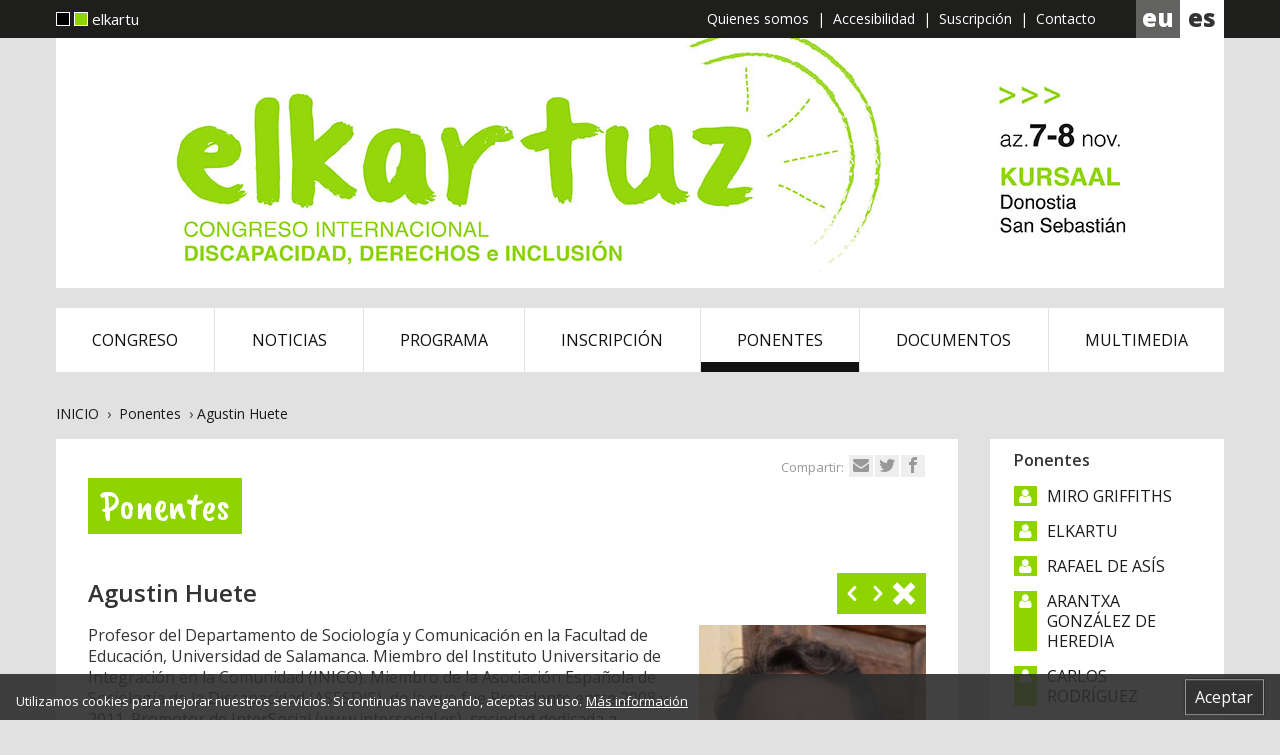

--- FILE ---
content_type: text/html; charset=UTF-8
request_url: https://elkartu.org/elkartuz/ponentes/agustin-huete
body_size: 8255
content:
<!DOCTYPE html>
<html lang="es">
<head>
<title>Ponentes &#8212; elkartuz - Discapacidad, derechos e inclusión - Congreso Internacional</title>
<meta charset="utf-8">
<meta name="description" content="En 2019 se cumplen 40 años desde que se constituyó elkartu, y con tal motivo estamos organizando el “Congreso Internacional elkartuz Discapacidad, derechos e inclusión” que se celebrará el 7 y el 8 de noviembre en el Kursaal de Donostia">
<meta property="og:title" content="Ponentes &#8212; elkartuz - Discapacidad, derechos e inclusión - Congreso Internacional" />
<meta property="og:description" content="En 2019 se cumplen 40 años desde que se constituyó elkartu, y con tal motivo estamos organizando el “Congreso Internacional elkartuz Discapacidad, derechos e inclusión” que se celebrará el 7 y el 8 de noviembre en el Kursaal de Donostia" />
<meta property="og:image" content="https://elkartu.org/elkartuz/irudi/ogimage.png" />
<meta property="og:image:width" content="1200" />
<meta property="og:image:height" content="630" />
<meta name="twitter:card" content="summary_large_image" />
<meta name="twitter:url" content="https://elkartu.org/elkartuz/" />
<meta name="twitter:title" content="Ponentes &#8212; elkartuz - Discapacidad, derechos e inclusión - Congreso Internacional" />
<meta name="twitter:image:src" content="https://elkartu.org/elkartuz/irudi/ogimage.png" />
<meta name="twitter:image:alt" content="elkartuz" />
<meta name="twitter:description" content="En 2019 se cumplen 40 años desde que se constituyó elkartu, y con tal motivo estamos organizando el “Congreso Internacional elkartuz Discapacidad, derechos e inclusión” que se celebrará el 7 y el 8 de noviembre en el Kursaal de Donostia" />
<meta name="author" content="botika.tv">
<meta name="viewport" content="width=device-width, initial-scale=1.0">
<meta name="theme-color" content="#333" />
<link rel="icon" href="https://elkartu.org/elkartuz/favicon.ico">
<!--<link rel="stylesheet" href="https://elkartu.org/elkartuz/kode/reset.css" type="text/css" media="screen" />-->
<link rel="stylesheet" href="https://elkartu.org/elkartuz/kode/orokor.css" type="text/css" media="screen" />
<link href="https://fonts.googleapis.com/css?family=Open+Sans:400,400i,600,800|Caveat+Brush" rel="stylesheet" type="text/css">
<link rel="stylesheet" href="https://elkartu.org/elkartuz/kode/botistyle.css?v=0" type="text/css" media="screen" />
<link rel="stylesheet" href="https://elkartu.org/elkartuz/kode/mediaqueries.css?v=0" type="text/css" media="screen and (min-width: 21em)" />
<link rel="stylesheet" href="https://elkartu.org/elkartuz/kode/rwd.css" type="text/css" media="screen and (min-width: 35em)" />
<!--<link rel="stylesheet" href="https://elkartu.org/elkartuz/kode/botiprint.css" type="text/css" media="print" />-->
<link rel="stylesheet" href="https://elkartu.org/elkartuz/fontkit/style.css" />
<script type="text/javascript">var jsroot='https://elkartu.org/elkartuz/'; var jswebnom='elkartuz'</script>
<script type="text/javascript" src="https://elkartu.org/elkartuz/kode/botiscript.js"></script>
<script type="text/javascript" src="https://code.jquery.com/jquery-1.12.1.min.js"></script>
<!--<base href="https://elkartu.org/elkartuz/" />-->
<script>
  (function(i,s,o,g,r,a,m){i['GoogleAnalyticsObject']=r;i[r]=i[r]||function(){
  (i[r].q=i[r].q||[]).push(arguments)},i[r].l=1*new Date();a=s.createElement(o),
  m=s.getElementsByTagName(o)[0];a.async=1;a.src=g;m.parentNode.insertBefore(a,m)
  })(window,document,'script','https://www.google-analytics.com/analytics.js','ga');
  ga('create', 'UA-48430698-1', 'auto');
  ga('send', 'pageview');
</script>
<!--<script src="http://ajax.googleapis.com/ajax/libs/webfont/1.5.18/webfont.js"></script>-->
<link rel="alternate" href="https://elkartu.org/elkartuz/hizlariak/agustin-huete" hreflang="eu" />
<link rel="alternate" href="https://elkartu.org/elkartuz/ponentes/agustin-huete" hreflang="es" />
<link rel="manifest" href="https://elkartu.org/elkartuz/manifest.json">
</head>
<body class="zabal ata4 s1_0 s2_0 s3_0 id18">

<header class="nav-down">
	<a name="goi" class="izkutatua"></a>
	<div class="burger bako0 bako1over showhidemenu"><span><span>MENU</span></span></div>
<div class="overlay bako1"></div>
	<div class="super group">
	<div class="horipad e-f2">
		<a href="https://elkartu.org" class="e-webf2 tk1 kolw kolwover esmarauto aic" target="_blank"><span class="laukitxo bakob bako1over">&nbsp;</span><span class="laukitxo bako1 bakobover">&nbsp;</span>elkartu</a>
			<ul class="menubi">
				<li><a href="https://elkartu.org/elkartuz/quienes-somos" title="Quienes somos" id="menu_31" class="nihover ">Quienes somos</a>
		</li><span>|</span><!--			--><li><a href="https://elkartu.org/elkartuz/accesibilidad" title="Accesibilidad" id="menu_32" class="nihover ">Accesibilidad</a>
		</li><span>|</span><!--			--><li><a href="https://elkartu.org/elkartuz/suscripcion" title="Suscripción" id="menu_33" class="nihover ">Suscripción</a>
		</li><span>|</span><!--			--><li><a href="https://elkartu.org/elkartuz/contacto" title="Contacto" id="menu_7" class="nihover ">Contacto</a>
		</li>		</ul>
		<ul class="hizk noprint t300">
  	 	<li>
					<a href="https://elkartu.org/elkartuz/hizlariak/agustin-huete" onclick="return false" class="hizkuntzlink" id="hizk_0" title="Euskara">eu</a>
			 	</li><!--		 	--><li>
					<a href="https://elkartu.org/elkartuz/ponentes/agustin-huete" onclick="return false" class="nion" id="hizk_1" title="Castellano">es</a>
			 	</li>	</ul>
	</div>
	</div>
	<div class="aftersuper group">
	<div class="horipad">
		<div class="headslider bemar">
	<a href="https://elkartu.org/elkartuz/congreso-internacional" title="Congreso Internacional"><img src="https://elkartu.org/elkartuz/irudi/header_es.jpg" class="fleximgmax" alt="l" /></a>
</div>
		<nav class="navigation">
				<ul class="menu">
						<li class=""><a href="https://elkartu.org/elkartuz/congreso" title="Congreso Internacional" id="menu_1" class="menulia "><span>Congreso</span></a>
						</li><!--			--><li class=""><a href="https://elkartu.org/elkartuz/noticias" title="Noticias" id="menu_8" class="menulia "><span>Noticias</span></a>
						</li><!--			--><li class=""><a href="https://elkartu.org/elkartuz/programa" title="Programa" id="menu_3" class="menulia "><span>Programa</span></a>
						</li><!--			--><li class=""><a href="https://elkartu.org/elkartuz/inscripcion" title="Inscripción" id="menu_2" class="menulia "><span>Inscripción</span></a>
						</li><!--			--><li class="nion"><a href="https://elkartu.org/elkartuz/ponentes" title="Ponentes" id="menu_4" class="menulia nion"><span>Ponentes</span></a>
						</li><!--			--><li class=""><a href="https://elkartu.org/elkartuz/documentos" title="Documentos" id="menu_5" class="menulia "><span>Documentos</span></a>
						</li><!--			--><li class=""><a href="https://elkartu.org/elkartuz/multimedia/imagenes" title="Multimedia" id="menu_6" class="menulia "><span>Multimedia</span></a>
							<ul class="s1menu" id="sub_6">
							<li id="subli_6-1">
				<a href="https://elkartu.org/elkartuz/multimedia/imagenes" ><span>Imágenes</span></a>
				</li>
							<li id="subli_6-2">
				<a href="https://elkartu.org/elkartuz/multimedia/videos" ><span>Vídeos</span></a>
				</li>
						</ul>
				</li>		</ul>
		</nav>
	</div>
	</div>
	<div class="mediaquerylevel">&nbsp;</div>
	<script type="text/javascript">
	mql = parseInt($('.mediaquerylevel').css('width')); // mediaQuery-en zein tartetan gauden jakiteko -- mediaquerylevel  0/1/2/3/4 = mobile/tab/let/desktop/tv = 0<560<768<1040<1232 px
	</script>
</header>


<div class="horipad bread gomarm tezkr tk2 e-web2">
	<a href="https://elkartu.org/elkartuz/congreso-internacional" class="tupper">Inicio</a>
	&nbsp;&#8250;&nbsp; <a href="https://elkartu.org/elkartuz/ponentes">Ponentes</a>						&nbsp;&#8250;&nbsp;<a href="https://elkartu.org/elkartuz/ponentesagustin-huete">Agustin Huete</a>
	</div>

<main>
	<div class="horipad">
	<div class="flex2 flexeduki">
		<div class="nirel">
		<div class="edukibox overflo">
			<div class="share">
	<span class="tk3 kolgrey e-webi1">Compartir:</span> <a href="mailto:?subject=Ponentes &#8212; elkartuz - Discapacidad, derechos e inclusión - Congreso Internacional&body=https://elkartu.org/elkartuz/ponentes/agustin-huete" class="mail" title="e-mail"><span aria-hidden="true" class="icon icon-mail"></span></a><a href="https://www.twitter.com/share?text=Ponentes &#8212; elkartuz - Discapacidad, derechos e inclusión - Congreso Internacional&url=https://elkartu.org/elkartuz/ponentes/agustin-huete" class="twitter" title="twitter" target="_blank"><span aria-hidden="true" class="icon icon-twitter"></span></a><a href="http://www.facebook.com/share.php?u=elkartu.org/elkartuz/ponentes/agustin-huete&title=Ponentes &#8212; elkartuz - Discapacidad, derechos e inclusión - Congreso Internacional" class="facebook" title="facebook" target="_blank"><span aria-hidden="true" class="icon icon-facebook"></span></a><!--<a href="#" onclick="window.print(); return false" class="print" title="Print"><span aria-hidden="true" class="icon icon-printer"></span></a>-->
</div>
			<div class="overflo bepads">
<h1 class="cave"><a href="https://elkartu.org/elkartuz/ponentes" class="ezesku lh kol1 kol1over"><span class="tit">Ponentes</span></a></h1>
</div>
		 	

		<h2 class="th4 lh"><span class="eskb"><span class="idprevnext bako1">
		<a href="https://elkartu.org/elkartuz/ponentes/ana-yanil-rojas" onclick="" class="" title="Anterior: Ana Yanil Rojas"><span aria-hidden="true" class="icon icon-arrow-left"></span></a><a href="https://elkartu.org/elkartuz/ponentes/mikel-malcorra" onclick="" class="" title="Anterior: Mikel Malcorra"><span aria-hidden="true" class="icon icon-arrow-right"></span></a><a href="https://elkartu.org/elkartuz/ponentes" title="Volver al la lista"><span aria-hidden="true" class="icon icon-x"></span></a>&nbsp;
</span></span><span class="iblok">Agustin Huete</span></h2>
			<div class="rwdiv z1-50 esk1 z2-25 z3-30 esk3">
			<div class="nirel bemars withloader">
				<img src="https://elkartu.org/elkartuz/irudi/hizlariak/thumbs/img18_0.jpg" class="fleximg blok" alt="" />
				<div class="loader"><div class="donut"></div></div>
			</div>
		</div>
		<p class="oker bemar"></p>
	<div class="dbtxt"><p>Profesor del Departamento de Sociología y Comunicación en la Facultad de Educación, Universidad de Salamanca. Miembro del Instituto Universitario de Integración en la Comunidad (INICO). Miembro de la Asociación Española de Sociología de la Discapacidad (ASESDIS), de la que fue Presidente entre 2008 y 2011. Promotor de InterSocial (www.intersocial.es), sociedad dedicada a actividades de consultoría e investigación social, de la que fue director entre 1999 y 2017. Director de la revista Actas de Coordinación Sociosanitaria, de la Fudnación CASER.
  </p>
<p>
 Ha participado en el desarrollo de numerosas investigaciones sociológicas en ámbito local, regional, estatal e internacional, sobre discapacidad y otros colectivos en riesgo de exclusión. Ha realizado actividades de consultoría e investigación para diferentes instituciones públicas y privadas en iniciativas relacionadas con la inclusión, la atención a personas mayores y personas con discapacidad, así como de asesoría técnica en desarrollo y evaluación de políticas públicas en colaboración con: INE, CERMI, ONCE, FEDER, Down España, Junta de Castilla y León, Comunidad de Madrid, Región de Murcia, Real Patronato sobre Discapacidad, IMSERSO, Ministerio de Sanidad Servicios Sociales e Igualdad, Ministerio de Educación, Banco Interamericano de Desarrollo (IDB) y Organización Iberoamericana de Seguridad Social (OISS), entre otras.
  </p></div>
	<hr>
		<p><strong><span class="kol1 esmars blok"><span aria-hidden="true" class="icon icon-bubbles kol1 th4 esmars"></span>Conferencia</span></strong></p>
	<p><em>Análisis econométrico. Estudio comparativo de la asistencia personal y la atención residencial</em></p>
	<p><strong><span class="kol1 esmars blok"><span aria-hidden="true" class="icon icon-calendar kol1 th4 esmarm"></span>Fecha</span></strong></p>
	<p>8 de noviembre, de 10:00 a 12:00</p>
	<p><strong><span class="kol1 esmars blok"><span aria-hidden="true" class="icon icon-books kol1 th4 esmarm"></span>Resumen</span></strong></p>
	<div class="dbtxt"><p>Se presenta un estudio de caso de una persona usuaria de Asistencia Personal en el Programa de Apoyo a la Vida Independiente (PAVI) a través de la Oficina de Vida Independiente (OVI) de la Comunidad de Madrid, en comparación con otro caso análogo en el ámbito residencial. El método del estudio utilizado se basa en el enfoque de Retorno Social de la Inversión (SROI, por sus siglas en inglés). A pesar de su alcance limitado, es posible extraer conclusiones acerca del retorno social de la inversión en un “perfil tipo” que recibe servicios de Asistencia Personal frete a un “perfil tipo”, que recibe servicios en un entorno residencial.</p></div>
	
		</div>
		</div>
					<aside class="z3-20">
								
	<div class="bakow eepad2 bemar">
	<span class="blok tezkr t600 gbpadm">Ponentes</span>
	<ul class="tezkr bepadm tupper">
			<li><a href="https://elkartu.org/elkartuz/ponentes/miro-griffiths" class="flex lhxl gopads bemarm "><span aria-hidden="true" class="icon icon-user kolw eepads gopadxs bako1"></span><span class="ezmarm nihover">Miro Griffiths</span></a></li>
			<li><a href="https://elkartu.org/elkartuz/ponentes/elkartu" class="flex lhxl gopads bemarm "><span aria-hidden="true" class="icon icon-user kolw eepads gopadxs bako1"></span><span class="ezmarm nihover">elkartu</span></a></li>
			<li><a href="https://elkartu.org/elkartuz/ponentes/rafael-de-asis" class="flex lhxl gopads bemarm "><span aria-hidden="true" class="icon icon-user kolw eepads gopadxs bako1"></span><span class="ezmarm nihover">Rafael De Asís</span></a></li>
			<li><a href="https://elkartu.org/elkartuz/ponentes/arantxa-gonzalez-de-heredia" class="flex lhxl gopads bemarm "><span aria-hidden="true" class="icon icon-user kolw eepads gopadxs bako1"></span><span class="ezmarm nihover">Arantxa González de Heredia</span></a></li>
			<li><a href="https://elkartu.org/elkartuz/ponentes/carlos-rodriguez" class="flex lhxl gopads bemarm "><span aria-hidden="true" class="icon icon-user kolw eepads gopadxs bako1"></span><span class="ezmarm nihover">Carlos Rodríguez</span></a></li>
			<li><a href="https://elkartu.org/elkartuz/ponentes/ramon-lamiel" class="flex lhxl gopads bemarm "><span aria-hidden="true" class="icon icon-user kolw eepads gopadxs bako1"></span><span class="ezmarm nihover">Ramon Lamiel</span></a></li>
			<li><a href="https://elkartu.org/elkartuz/ponentes/izaskun-eskubi" class="flex lhxl gopads bemarm "><span aria-hidden="true" class="icon icon-user kolw eepads gopadxs bako1"></span><span class="ezmarm nihover">Izaskun Eskubi</span></a></li>
			<li><a href="https://elkartu.org/elkartuz/ponentes/nicolas-sagarzazu" class="flex lhxl gopads bemarm "><span aria-hidden="true" class="icon icon-user kolw eepads gopadxs bako1"></span><span class="ezmarm nihover">Nicolas Sagarzazu</span></a></li>
			<li><a href="https://elkartu.org/elkartuz/ponentes/ane-amondarain" class="flex lhxl gopads bemarm "><span aria-hidden="true" class="icon icon-user kolw eepads gopadxs bako1"></span><span class="ezmarm nihover">Ane Amondarain</span></a></li>
			<li><a href="https://elkartu.org/elkartuz/ponentes/rafa-mendia" class="flex lhxl gopads bemarm "><span aria-hidden="true" class="icon icon-user kolw eepads gopadxs bako1"></span><span class="ezmarm nihover">Rafa Mendia</span></a></li>
			<li><a href="https://elkartu.org/elkartuz/ponentes/raquel-sanz" class="flex lhxl gopads bemarm "><span aria-hidden="true" class="icon icon-user kolw eepads gopadxs bako1"></span><span class="ezmarm nihover">Raquel Sanz</span></a></li>
			<li><a href="https://elkartu.org/elkartuz/ponentes/patricia-cuenca" class="flex lhxl gopads bemarm "><span aria-hidden="true" class="icon icon-user kolw eepads gopadxs bako1"></span><span class="ezmarm nihover">Patricia Cuenca</span></a></li>
			<li><a href="https://elkartu.org/elkartuz/ponentes/francisco-javier-arrieta" class="flex lhxl gopads bemarm "><span aria-hidden="true" class="icon icon-user kolw eepads gopadxs bako1"></span><span class="ezmarm nihover">Francisco Javier Arrieta</span></a></li>
			<li><a href="https://elkartu.org/elkartuz/ponentes/tomas-arrieta" class="flex lhxl gopads bemarm "><span aria-hidden="true" class="icon icon-user kolw eepads gopadxs bako1"></span><span class="ezmarm nihover">Tomas Arrieta</span></a></li>
			<li><a href="https://elkartu.org/elkartuz/ponentes/riitta-leena-karlsson" class="flex lhxl gopads bemarm "><span aria-hidden="true" class="icon icon-user kolw eepads gopadxs bako1"></span><span class="ezmarm nihover">Riitta-Leena Karlsson</span></a></li>
			<li><a href="https://elkartu.org/elkartuz/ponentes/joseba-zalakain" class="flex lhxl gopads bemarm "><span aria-hidden="true" class="icon icon-user kolw eepads gopadxs bako1"></span><span class="ezmarm nihover">Joseba Zalakain</span></a></li>
			<li><a href="https://elkartu.org/elkartuz/ponentes/marga-saiz" class="flex lhxl gopads bemarm "><span aria-hidden="true" class="icon icon-user kolw eepads gopadxs bako1"></span><span class="ezmarm nihover">Marga Saiz</span></a></li>
			<li><a href="https://elkartu.org/elkartuz/ponentes/ana-yanil-rojas" class="flex lhxl gopads bemarm "><span aria-hidden="true" class="icon icon-user kolw eepads gopadxs bako1"></span><span class="ezmarm nihover">Ana Yanil Rojas</span></a></li>
			<li><a href="https://elkartu.org/elkartuz/ponentes/agustin-huete" class="flex lhxl gopads bemarm kol1 kol1over"><span aria-hidden="true" class="icon icon-user kolw eepads gopadxs bako1"></span><span class="ezmarm nihover">Agustin Huete</span></a></li>
			<li><a href="https://elkartu.org/elkartuz/ponentes/mikel-malcorra" class="flex lhxl gopads bemarm "><span aria-hidden="true" class="icon icon-user kolw eepads gopadxs bako1"></span><span class="ezmarm nihover">Mikel Malcorra</span></a></li>
			<li><a href="https://elkartu.org/elkartuz/ponentes/eduardo-diaz" class="flex lhxl gopads bemarm "><span aria-hidden="true" class="icon icon-user kolw eepads gopadxs bako1"></span><span class="ezmarm nihover">Eduardo Díaz</span></a></li>
		</ul>
	</div>

<div class="karratuendiv jcsb wrap">
<div class="karratua"><img src="https://elkartu.org/elkartuz/irudi/laukiak/berrogei.png" alt="40" /></div></div>

<!--	
<div class="karratuendiv jcsb wrap">
	<div class="karratua bako0 kol1 nirel cave"><div><div>Discapacidad, <br /><span class="kolw">derechos</span> e <br />inclusión</div></div></div>
	<div class="karratua bako1 kol0 nirel cave"><div><div class="lhs padm"><span class="kolw">Educación inclusiva</span><br />Empleo ordinario<br /><span class="kolw">Accesibilidad universal</span><br />Vida independiente</div></div></div>
</div>
-->			</aside>
			</div>
	</div>
</main>

<footer>
	<div class="horipad">
		<div class="tezkr1 bemarl">
	<img src="https://elkartu.org/elkartuz/irudi/elkartulogo.png" class="elkartulogo" alt="logo" /><br /><span class="tk3 kolw iblok gopadm elkartutxt lh bemars">Federación Coordinadora de Personas con Discapacidad Física de Gipuzkoa</span><br />
	<span class="becontact blok gbmarm tk2"><a href="https://elkartu.org" class="iblok"><span aria-hidden="true" class="icon icon-flag kol1"></span> elkartu.org</a>
<a href="mailto:elkartu@elkartu.org" class="iblok"><span aria-hidden="true" class="icon icon-mail kol1"></span> elkartu@elkartu.org</a>
<a href="tel:943316770" class="iblok"><span aria-hidden="true" class="icon icon-phone kol1"></span> 943 316 770</a>
<!--<a href="tel:653653653" class="iblok"><span aria-hidden="true" class="icon icon-old-mobile kol1"></span> 653 653 653</a>-->
<!--<a href="https://elkartu.org/elkartuz/mapa-de-localizacion" class="openmap iblok" title="mapa ikusi"><span aria-hidden="true" class="icon icon-location kol1"></span> ubicación</a>-->
<!--<a href="https://elkartu.org/elkartuz/" class="but beltz tupper">Contacto</a>-->
</span>
	<div class="social">
	<a href="https://www.twitter.com/elkartugipuzkoa" class="twitter" title="twitter" target="_blank"><span aria-hidden="true" class="icon icon-twitter"></span></a><a href="https://www.facebook.com/elkartu.gipuzkoa" class="facebook" title="facebook" target="_blank"><span aria-hidden="true" class="icon icon-facebook"></span></a></div>
</div>

<div class="copy right tezkr1">
	<span class="cave tg5 tezkr kol1"><span class="e-webib2">&nbsp;</span>elkartuz</span>
	<ul>
			<li class=""><a href="https://elkartu.org/elkartuz/congreso" title="Ponentes &#8212; elkartuz - Discapacidad, derechos e inclusión - Congreso Internacional" class="hideme"><span class="e-webib2 kolgrey t300 tk2">></span> <span>Congreso</span></a>
				</li>
			<li class=""><a href="https://elkartu.org/elkartuz/programa" title="Ponentes &#8212; elkartuz - Discapacidad, derechos e inclusión - Congreso Internacional" class=""><span class="e-webib2 kolgrey t300 tk2">></span> <span>Programa</span></a>
				</li>
			<li class=""><a href="https://elkartu.org/elkartuz/inscripcion" title="Ponentes &#8212; elkartuz - Discapacidad, derechos e inclusión - Congreso Internacional" class=""><span class="e-webib2 kolgrey t300 tk2">></span> <span>Inscripción</span></a>
				</li>
			<li class="nion "><a href="https://elkartu.org/elkartuz/ponentes" title="Ponentes &#8212; elkartuz - Discapacidad, derechos e inclusión - Congreso Internacional" class=""><span class="e-webib2 kolgrey t300 tk2">></span> <span>Ponentes</span></a>
				</li>
			<li class=""><a href="https://elkartu.org/elkartuz/documentos" title="Ponentes &#8212; elkartuz - Discapacidad, derechos e inclusión - Congreso Internacional" class=""><span class="e-webib2 kolgrey t300 tk2">></span> <span>Documentos</span></a>
				</li>
			<li class=""><a href="https://elkartu.org/elkartuz/multimedia" title="Ponentes &#8212; elkartuz - Discapacidad, derechos e inclusión - Congreso Internacional" class=""><span class="e-webib2 kolgrey t300 tk2">></span> <span>Multimedia</span></a>
						<a href="https://elkartu.org/elkartuz/multimedia/imagenes" class="e-web3 ezmarxs lh tk2">&bull; &nbsp;<span class="t300">Imágenes</span></a>
				<a href="https://elkartu.org/elkartuz/multimedia/videos" class="e-web3 ezmarxs lh tk2">&bull; &nbsp;<span class="t300">Vídeos</span></a>
						</li>
			<li class=""><a href="https://elkartu.org/elkartuz/noticias" title="Ponentes &#8212; elkartuz - Discapacidad, derechos e inclusión - Congreso Internacional" class=""><span class="e-webib2 kolgrey t300 tk2">></span> <span>Noticias</span></a>
				</li>
		</ul>
</div>

<div class="copy left tezkr1">
	<span class="iblok kol1 lh gomarm bemars">>>> <br />elkartu</span>
	<ul>
		<li class=""><a href="https://elkartu.org/elkartuz/quienes-somos" title="Diseño y Desarrollo de botika"  class=""><span class="txt">Quienes somos</span></a></li>
		<li class=""><a href="https://elkartu.org/elkartuz/suscripcion" title="Diseño y Desarrollo de botika"  class=""><span class="txt">Suscripción</span></a></li>
		<li class=""><a href="https://elkartu.org/elkartuz/contacto" title="Contacto"  class=""><span class="txt">Contacto</span></a></li>
		<li class=""><a href="https://elkartu.org/elkartuz/accesibilidad" title="Diseño y Desarrollo de botika"  class=""><span class="txt">Accesibilidad</span></a></li>
		<li class=""><a href="https://elkartu.org/elkartuz/aviso-legal" title="Diseño y Desarrollo de botika" target="_blank" class=""><span class="txt">Aviso Legal</span></a></li>
		<li class="tk1 iblok gomarm bemar kolgrey">&copy; elkartu 2025</li>
	</ul>
	<br />
</div>

<div class="copy tezkr1 flex">
<div class="ofizial">
<!--	<span class="tk2 iblok kolgrey bemarm">Laguntzaileak:</span><br />-->
	<a href="https://www.gipuzkoa.eus" title="Orain Gipuzkoa"><img src="https://elkartu.org/elkartuz/irudi/ofizial/orain.png" alt="Orain Gipuzkoa" /></a>
	<a href="https://www.gipuzkoa.eus" title="Gipuzkoako Foru Aldundia"><img src="https://elkartu.org/elkartuz/irudi/ofizial/gipuzkoa.png" alt="Gipuzkoako Foru Aldundia" /></a>
	<a href="https://www.euskadi.eus" title="Eusko Jaurlaritza"><img src="https://elkartu.org/elkartuz/irudi/ofizial/jaurlaritza.png" alt="Eusko Jaurlaritza" /></a>
	<a href="https://www.donostia.eus" title="Donostiako Udala"><img src="https://elkartu.org/elkartuz/irudi/ofizial/udala.png" alt="Donostiako Udala" /></a>
</div>
</div>

<!--
<ul class="copy tk2 flex1 z-100">
	<li>&copy; elkartu 2025</li><li>Tel <a href="#">943 316 770</a></li><li><a href="https://elkartu.org/elkartuz/aviso-legal">Aviso Legal</a></li><li class="z2-20"><a href="https://elkartu.org" class="flex aic jcc"><span class="laukitxo bakob bako1over">&nbsp;</span><span class="laukitxo bako1 bakobover">&nbsp;</span><span>elkartu.org</span></a></li>
</ul>
-->
	</div>
	<ul class="hizk noprint t300">
  	 	<li>
					<a href="https://elkartu.org/elkartuz/hizlariak/agustin-huete" onclick="return false" class="hizkuntzlink" id="bekohizk_0" title="Euskara">eu</a>
			 	</li><!--		 	--><li>
					<a href="https://elkartu.org/elkartuz/ponentes/agustin-huete" onclick="return false" class="nion" id="bekohizk_1" title="Castellano">es</a>
			 	</li>	</ul>
	<a href="#top" class="gora iblok th5 bako1over"><span class="goraka">&rsaquo;</span></a>
	<div class="cookies ikusezina">
	<div class="tx2 boxitzal overflo">
		<!--<a class="closeekie" href="#">&#10006;</a>-->
			<button class="eskb espadm ezpadm ezmars" id="onartu">Aceptar</button>
			<p class="gopads">Utilizamos cookies para mejorar nuestros servicios. Si continuas navegando, aceptas su uso. <a href="https://elkartu.org/elkartuz/aviso-legal/" class="iblok kolw nobor">Más información</a></p>
	</div>
</div>
<script type="text/javascript">
$(document).ready(function() {
	$('.cookies').fadeIn("slow");
	$('.closeekie, #onartu').click(function() {
		gordeCookie('elkartuz',1,666);
		$('.cookies').fadeOut(); return false;
	});
});
</script>
</footer>

<div class="overlaymap">
	<div class="donut"></div>
	<a href="#" class="closemap kol0 kol1over" id="closeoverlaymap"><span aria-hidden="true" class="icon icon-x"></span></a>
	<div id="foriframe"></div>
</div>
<script type="text/javascript">

//if ('serviceWorker' in navigator) {
//	"use strict";
//	navigator.serviceWorker
//	.register('https://elkartu.org/elkartuz/service-worker.js', {scope: '/elkartuz/'})
//	.then(function() { console.log('Service Worker Registered'); });
//}

$(document).ready(function() {

	mql = parseInt($('.mediaquerylevel').css('width')); // mediaQuery-en zein tartetan gauden jakiteko -- mediaquerylevel  0/1/2/3/4 = mobile/tab/let/desktop/tv = 0<560<768<1040<1232 px
	//console.log(mql);

	///////////////////////////////////////////////////////////////////////////////////////////////////////////////////////////////////////
	// cookies (inc/cookies.php)
	$('.cookies').fadeIn("slow"); 
	$('.closeekie, #onartu').click(function() {
		gordeCookie('elkartuz','1',666);
		$('.cookies').fadeOut(); return false;
	});

	///////////////////////////////////////////////////////////////////////////////////////////////////////////////////////////////////////
	// gora button (inc/gora.php)
	$("a[href='#top']").click(function() {
		$("html, body").animate({ scrollTop: 0 });
		return false;
	});

	///////////////////////////////////////////////////////////////////////////////////////////////////////////////////////////////////////
	// mapa overlay (inc/agian/mapaikusi.php)
	$('.openmap').click(function(){
		$('.overlaymap').children('#foriframe').html('<iframe src="https://elkartu.org/elkartuz/inc/agian/map.php" id="if"></iframe>');
		$('.overlaymap').fadeIn();
		urlaldaketa("https://elkartu.org/elkartuz/mapa-de-localizacion");
		return false;
	});
	$('#closeoverlaymap').click(function(){
		$('.overlaymap').fadeOut('fast');
		urlaldaketa("https://elkartu.org/elkartuz/ponentes");
		return false;
	});

	///////////////////////////////////////////////////////////////////////////////////////////////////////////////////////////////////////
	// hizkuntz aldaketa  (inc/hizkmenu.php)
	var barkatu=["Eraikitzen. Barkatu eragozpenak","En construcción. Perdón por las molestias","Underconstruction. Sorry for the inconveniences"];
	$('.hizkuntzlink').unbind("click").click(function() {
		var idnow=getid($(this).attr("id"));
		var urltogo=$(this).attr('href');
		$.ajax({
			type: "GET",
			url: "https://elkartu.org/elkartuz/echo/setsessionvariable.php",
			data: "zein=elkartuzhizk&zer="+idnow,
			success: function(response) {
				gordeCookie('elkartuz',idnow,666);
				window.location = urltogo;
			}
		});
	});

	///////////////////////////////////////////////////////////////////////////////////////////////////////////////////////////////////////
	// menunagusia  (inc/showhidemenu.php)
	if(mql<2) { // mobilean logoa klikatzean open menu
		$('.logo').click(function() {	$('.showhidemenu').trigger('click'); return false; });
		$('.logodiv').click(function() {	$('.showhidemenu').trigger('click'); });
	}

	$('.burger, .overlay').click(function(){
		$('.burger').toggleClass('clicked');
		$('.overlay').toggleClass('show');
		$('nav').toggleClass('show');
		$('body').toggleClass('overflow');
	});

	var aftersuperheight=$(".aftersuper").outerHeight(); //console.log($(".aftersuper").outerHeight());
	var superheight=$(".super").outerHeight(); //console.log($(".super").outerHeight());
	if(mql>1) { aftersuperheight+=superheight; } else { aftersuperheight+=0; }
	var zemargintop= aftersuperheight;
	
	$('.showhidemenu').click(function() {
		$('header').toggleClass('ison');
		$('body').toggleClass("noscroll");
	});

		if(!$('header').hasClass('ison')) { // menua irekita ez badago
		if($('.showhidemenu').is(":visible")) { var buttormenu=1; } else { var buttormenu=2; }
		// Hide header on scroll down
		var didScroll;
		var lastScrollTop = 0;
		var delta = 5;
		var navbarHeight = $('header').outerHeight();
		$(window).scroll(function(event){
			didScroll = true;
		});
		setInterval(function() { // etengabe egin ez dezan
			if(didScroll) {
				hasScrolled();
				didScroll = false;
			}
		}, 180);
		
		function hasScrolled() {
			var st = $(this).scrollTop();
			//console.log(st);
			if(buttormenu==1) { // menua irekitzeko botoia dago -- BUTTormenu

				// Make sure they scroll more than delta
				if(Math.abs(lastScrollTop - st) <= delta)
					return;
				// If they scrolled down and are past the navbar, add class .nav-up
				// (this is necessary so you never see what is "behind" the navbar)
				if(st > lastScrollTop && st > navbarHeight-30){ // Scroll Down
					if(!$('header').hasClass('ison')) { // menua irekita ez badago
						$('header').removeClass('nav-down').addClass('nav-up');
					}
				} else { // Scroll Up
					if(st + $(window).height() < $(document).height()) {
						$('header').removeClass('nav-up').addClass('nav-down');
					}
				}

			} else if(buttormenu==2) { // menua beti irekita dago -- buttorMENU
				
				var y_scroll = window.pageYOffset;
				//console.log($(".logo").css("margin-top"));
				var scrolimarr= [0,350,500,500,500];
	//			var scroll_lim = 115; // honako X balio honen berdina izan behar du --> .aftersuper.fixed { top: Xrem; }
	//			if(mql==2) { var scroll_lim = 250; var mar_top = 250;} else if(mql>=3) { var scroll_lim = 130; var mar_top = 150; }
				if(st > scrolimarr[mql]) { // jasota dagoenean
					$(".aftersuper").addClass("fixed");
					$(".super").addClass("ikusezina");
					$("main").css("margin-top", zemargintop);
					var oscale=.6;
					var xmartop=55;
				} else { // bidean ()
					$(".aftersuper").removeClass("fixed");
					$(".super").removeClass("ikusezina");
					$("main").css("margin-top",0);
					var oscale=1-st*.6/135;
					var xmartop=Math.round(40+.15*st);
				}
				if(y_scroll==0) { // hasieran
					var oscale=1;
					var xmartop=40;
				}
				if(mql>0) { if(st>262) { $(".gora").fadeIn("fast"); }	else { $(".gora").fadeOut("fast"); }	}
				//console.log(st);
			}

			lastScrollTop = st;
		}

	}

	
	///////////////////////////////////////////////////////////////////////////////////////////////////////////////////////////////////////
	// menunagusia  (inc/menu.php)

	if($('.showhidemenu').css('display')==='none') {
		$('a.menulia:not(.nion)').on('click touchend', function(e) { // iPhone+iPad click without hover
			var el = $(this);
			var link = el.attr('href');
			window.location = link;
		});
		if(mql>1) { // rollover
			$('.menu > li').on({
				mouseenter: function() {
					$(this).children('.s1menu').slideToggle("fast");
				},
				mouseleave: function(e) {
					$(this).children('.s1menu').hide();
				}
			});
		}
//		$(".navigation .submenu").mouseleave(function(e) {
//			if(e.relatedTarget.className != 'menulia') {
//				console.log(e.relatedTarget.nodeName);
//				$('.menu > li a').removeClass('niover');
//				$(this).children('div').hide();
//			}
//		});
	}
	$('.submenuarrow').click(function() {
		var idnow=getid($(this).attr("id"));
		if($(this).hasClass('subsub')) { zelist=$(this).siblings('.s4menu'); }
		else if($(this).hasClass('sub')) { zelist=$(this).siblings('.s3menu'); }
		else { zelist=$('main #subli_'+idnow+' .s2menu'); }
		zelist.slideToggle();
		var zearrow=$(this).children('span');
		if(zearrow.hasClass('icon-arrow-down')) { zearrow.removeClass('icon-arrow-down'); zearrow.addClass('icon-arrow-up'); } else if(zearrow.hasClass('icon-arrow-up')) { zearrow.removeClass('icon-arrow-up'); zearrow.addClass('icon-arrow-down'); }
		return false;
	});

	///////////////////////////////////////////////////////////////////////////////////////////////////////////////////////////////////////
	// input (edonon.php)
	$('.default-value').each(function() {
		var default_value = this.value;
		$(this).focus(function(){	if(this.value == default_value) { this.value = '';	}	});
		$(this).blur(function(){	if(this.value == '') { this.value = default_value;	}	});
	});

	///////////////////////////////////////////////////////////////////////////////////////////////////////////////////////////////////////
	// images fadeIn loader fade-out (orokorra)
	if(mql>0) {
		selector='.listwithloader > li, .withloader';
		$(selector).each(function(indexInArray) {
			var itemnow = $(this);
			setTimeout( function () {
				itemnow.find('.loader').fadeOut();
			}, indexInArray * 120);
		});
		selector='.etorri, .agertu';
		$(selector).each(function(indexInArray) {
			var itemnow = $(this);
			setTimeout( function () {
				itemnow.addClass('doit');
			}, indexInArray * 120);
		});
	}

}); // END document.ready()
</script>
</body>
</html>


--- FILE ---
content_type: text/css
request_url: https://elkartu.org/elkartuz/kode/orokor.css
body_size: 4026
content:
/*----------------------------------------[      botika betiko      ]------------------------------------*/

html { box-sizing: border-box; }
*, *:before, *:after { box-sizing: inherit; }
html {
	/*overflow-y: scroll;*/
	-webkit-text-size-adjust: 100%;
	-ms-text-size-adjust: 100%;
}
html, body {
/*	height: 100%;*/
	font-size: 100%;
/*	min-height: 100vh;*/
}
body {
	text-align: center;
	overflow-x: hidden;
	position: relative;
}
html, body, table {
	margin: 0;
	padding: 0;
	border: none;
	width: 100%;
}
button,
input,
optgroup,
select,
textarea {
	color: inherit;
  font-family: inherit;
  line-height: 1.5;
  font-size: 100%;
  margin: 0;
}
textarea {
	resize: vertical;
}

table tr td {
	vertical-align: top;
}
object, .pointernone {
	pointer-events: none;
}
a {	text-decoration: none; transition: color .2s ease-in-out; }
p a, .edulist a {	text-decoration: underline; }

.noscroll { overflow-y: hidden; }
.toprint, .kontrol { display: none; }
.kolover, .kolover a {	background-position: top center; }
.kolover:hover, .kolover a:hover {	background-position: bottom center; }
.marginauto { margin: 0 auto; }

.trans { transition: all .2s ease-in-out; }

/*----------------------------------------------[        $elements           ]---------------------------------------*/

h1, h2, h3, h4, h5, h6 {
	text-align: left;
}
p {
	/*font-weight: 300;*/
	text-align: left;
	line-height: 1.3125;
	margin: .5rem 0 .75rem;
	font-size: 1rem;
	/*text-align: justify;*/
}
p a:not(.but) {
/*	color: #333;*/
	padding: 0 1px;
	/*background-color: #FFF;
	border-bottom: 1px dotted #DDD;*/
}
p a:hover {
	color: #333;
}
img { 
	vertical-align: middle;
}

ul {
	margin: 0;
	padding: 0;
	list-style: none;
}
.disc, .circle, .square, .arrow, .dbtext > ul { text-align: left; padding-bottom: 1rem; }
.disc {	list-style: disc outside; padding-left: 1.25rem; }
.discin { list-style: disc inside; }
.circle {	list-style: circle outside; padding-left: 1.25rem; }
.circlein { list-style: circle inside; }
.square {	list-style: square outside; padding-left: 1.25rem; }
.squarein { list-style: square inside; }
.circle li, .disc li, .square li { padding-left: 0; }
ol { text-align: left; }
ul.zbk { counter-reset: item; }
ul.square li ul, ul.circle li ul, ul.disc li ul {
	list-style: inherit;
}
ul li ul, ul li ol {
	margin-left: 1.25rem;
	margin-bottom: 0;
}
.arrow, .dbtext > ul { padding-left: 1.25rem; }
.arrow li, .dbtext > ul li { text-indent: -1rem; }
.arrow li:before, .dbtext li:before { content: '\203A'; margin-right: .5rem; font-weight: 900; }

form {
/*	margin: 2rem 0;*/
	text-align: left;
}
fieldset {
	border: 1px solid #CCC;
}
legend {
	color: #AAA;
}
input,
select,
optgroup,
option,
textarea {
	/*font-size: 1.0625rem;*/
	background: #FFF;
	border: 1px solid #CCC;
	margin: .25rem 0;
}
input, textarea {
	width: 99.9%;
	padding: .25rem;
}
select {
	padding: .25rem;
}
select option {
	border: 0;
	margin: 0;
}
input[type=checkbox]{
	width: auto;
}
textarea {
	overflow: auto;
}
input:hover,
select:hover,
textarea:hover {
	/*border-color: #BBB;*/
	cursor: pointer;
}
input:focus,
select:focus,
textarea:focus {
	color: #333;
	border-color: #CCC;
	box-shadow: none;
	background: #FAFAFA;
	outline: none;
}

label {
/*	color: #AAA;*/
	display: block;
}
label:before {
	content: '\203A'; 
	margin: 0 .25rem; 
	font-weight: 900;
	display: inline-block;
	transform: rotate(90deg);
}
button {
	color: #FFF;
	border: 1px solid #999;
	padding: .75rem;
	background: #999;
	cursor: pointer;
	font-size: 1rem;
}
button:not(.but) {
	/*border: none;*/
}
button:hover {
	background: #AAA;
}

table {
	margin: 2rem 0;
	border: 1px solid #DDD;
	border-collapse: collapse;
	border-spacing: 0;
}
table thead {
	font-weight: 900;
}
th, td {
	text-align: left;
	padding: .75rem 1rem;
	border: 1px solid #DDD;
}
table thead td {
	font-weight: 900;
	text-align: center;
}
table tr:nth-of-type(2n) {
  background: #F1F1F1;
}

.frame {
	position: relative;
	font-size: 0;
	line-height: 0;
	overflow: hidden;
	white-space: nowrap;
}

hr {
	margin: .0625rem 0;
	/*background: #CCC;*/
	border: none;
	height: 1px;
	clear: both;
}
abbr[title], acronym[title] {
    border-bottom: none;
}
abbr, acronym {
/*	border-bottom: 1px solid #CCC;*/
	cursor: help;
}

/*----------------------------------------------[           $rwd             ]---------------------------------------*/

.mediaquerylevel { z-index: 0; width: 0px; display: none; }
.rwdiv { margin-bottom: 1.5rem; }
.rwdiv.nomar { margin-bottom: 0; }
.fleximg { width: 100%; }
.fleximgmax {	max-width: 100%; }

.e-web1, .e-webf1, .e-webi1, .e-webib1,
.e-web2, .e-webf2, .e-webi2, .e-webib2,
.e-web3, .e-webf3, .e-webi3, .e-webib3,
.e-web4, .e-webf4, .e-webi4, .e-webib4 { display: none; }
.e-mob1, .e-mob2, .e-mob3, .e-mob4 { display: block; }
.e-mobf1, .e-mobf2, .e-mobf3, .e-mobf4 { display: flex; }
.e-mobi1, .e-mobi2, .e-mobi3, .e-mobi4 { display: inline; }
.e-mobib1, .e-mobib2, .e-mobib3, .e-mobib4 { display: inline-block; }

.rwdiv.ezkr { float: left; }
.rwdiv.eskb { float: right; }

.z-100 { width: 100%; }
.z-50 { width: 50%; }
.z-55 { width: 55%; }
.z-45 { width: 45%; }
.z-33 { width: 33.33%; }
.z-66 { width: 66.66%; }
.z-35 { width: 35%; }
.z-65 { width: 65%; }
.z-40 { width: 40%; }
.z-60 { width: 60%; }
.z-30 { width: 30%; }
.z-70 { width: 70%; }
.z-25 { width: 25%; }
.z-75 { width: 75%; }
.z-20 { width: 20%; }
.z-80 { width: 80%; }
.z-10 { width: 10%; }
.z-90 { width: 90%; }
.z-5 { width: 5%; }
.z-95 { width: 95%; }


/*----------------------------------------------[           flex             ]---------------------------------------*/

.flex { display: flex; }
.wrap { flex-wrap: wrap; }
.nowrap { flex-wrap: nowrap; }
.ais { align-items: stretch; } /* default */
.aic { align-items: center; }
.aifs { align-items: flex-start; }
.aife { align-items: flex-end; }
.acs { align-content: stretch; } /* default */
.acc { align-content: center; }
.acfs { align-content: flex-start; }
.acfe { align-content: flex-end; }
.acsp { align-content: space-between; }
.acsa { align-content: space-around; }
.jcfs { justify-content: flex-start; } /* default */
.jcsb { justify-content: space-between; }
.jcsa { justify-content: space-around; }
.jcse { justify-content: space-evenly; }
.jcfe { justify-content: flex-end; }
.jcc { justify-content: center; }
.f-1, .f-2, .f-3, .f-4, .f-5, .f-6 { display: flex; flex-wrap: wrap; justify-content: space-between; }
.f-1 li, .f-2 li, .f-3 li, .f-4 li, .f-5 li, .f-6 li { margin-bottom: 1rem; }
.f-1 > * { width: 100%; }
.f-2 > * { width: 48%; }
.f-3 > * { width: 31%; }
.f-4 > * { width: 23%; }
.f-5 > * { width: 19%; }
.f-6 > * { width: 15.5%; }
.f-auto { display: flex; flex-wrap: nowrap; }
.f-auto > * { flex: 1 1 280px; margin: .25rem 0; }
.f12345 { display: flex; flex-wrap: wrap; justify-content: space-between; }
.f12345 > * { flex-basis: 100%; }

.ezmarauto { margin-left: auto; }
.esmarauto { margin-right: auto; }
.eemarauto { margin-left: auto; margin-right: auto; }

/*----------------------------------------------[         $koloreorokorrak          ]---------------------------------------*/

.nobak { background: none; }

.kolw, a:hover .kolwover, .kolwover:hover { color: #FFF; }
.bokow, a:hover .bokowover, a.bokowover:hover, a.bokow:hover { border-color: #FFF; }
.bakow, a:hover .bakowover, a.bakowover:hover { background-color: #FFF; }
.kolb, a:hover .kolbover, .kolbover:hover { color: #000; }
.bokob, a:hover .bokobover, a.bokobover:hover, a.bokob:hover { border-color: #000; }
.bakob, a:hover .bakobover, a.bakobover:hover { background-color: #000; }
.kolr, a:hover .kolrover, .kolrover:hover { color: #BF0B28; }
.bokor, a:hover .bokorover, a.bokorover:hover, a.bokor:hover { border-color: #BF0B28; }
.bakor, a:hover .bakorover, a.bakorover:hover { background-color: #BF0B28; }
.kolg, a:hover .kolgover, .kolgover:hover { color: #75A92F; }
.bokog, a:hover .bokogover, a.bokogover:hover, a.bokog:hover { border-color: #75A92F; }
.bakog, a:hover .bakogover, a.bakogover:hover { background-color: #75A92F; }
.kole, a:hover .koleover, .koleover:hover { color: #EEE; }
.bokoe, a:hover .bokoeover, a.bokoeover:hover, a.bokoe:hover { border-color: #EEE; }
.bakoe, a:hover .bakoeover, a.bakoeover:hover { background-color: #EEE; }
.kolc, a:hover .kolcover, .kolcover:hover { color: #CCC; }
.bokoc, a:hover .bokocover, a.bokocover:hover, a.bokoc:hover { border-color: #CCC; }
.bakoc, a:hover .bakocover, a.bakocover:hover { background-color: #CCC; }

.bor { border-width: 1px; }
.borsol, 
.bor, .bor1, .bor2, .bor3, .bor4, .bor:hover, .bor1:hover, .bor2:hover, .bor3:hover, .bor4:hover,
.bor12, .bor23, .bor34, .bor123, .bor234, .bor14, .bor12:hover, .bor23:hover, .bor34:hover, .bor123:hover, .bor234:hover, .bor14:hover { border-style: solid; }
.bordas { border-style: dashed; }
.bordot { border-style: dotted; }
.bor1 { border-width: 1px 0 0 0; }
.bor2 { border-width: 0 1px 0 0; }
.bor3 { border-width: 0 0 1px 0; }
.bor4 { border-width: 0 0 0 1px; }
.bor12 { border-width: 1px 1px 0 0; }
.bor23 { border-width: 0 1px 1px 0; }
.bor34 { border-width: 0 0 1px 1px; }
.bor123 { border-width: 1px 1px 1px 0; }
.bor234 { border-width: 0 1px 1px 1px; }
.bor14 { border-width: 1px 0 0 1px; }

.nobor { border: none; }

/*-----------------------------------------------[          $maketazioa          ]----------------------------------------*/

.nopad { padding: 0; }
.nomar { margin: 0; }
.padxxs { padding: .0625rem; } /* ---------------------------- XXS -- 1px -- */
.marxxs { margin: .0625rem; }
.gopadxxs { padding-top: .0625rem; }
.gomarxxs { margin-top: .0625rem; }
.bepadxxs { padding-bottom: .0625rem; }
.bemarxxs { margin-bottom: .0625rem; }
.gbpadxxs { padding-top: .0625rem; padding-bottom: .0625rem; }
.gbmarxxs { margin-top: .0625rem; margin-bottom: .0625rem; }
.ezpadxxs { padding-left: .0625rem; }
.ezmarxxs { margin-left: .0625rem; }
.espadxxs { padding-right: .0625rem; }
.esmarxxs { margin-right: .0625rem; }
.eepadxxs { padding-left: .0625rem; padding-right: .0625rem; }
.eemarxxs { margin-left: .0625rem; margin-right: .0625rem; }
.padxs { padding: .125rem; } /* ---------------------------- XS -- 2px -- */
.marxs { margin: .125rem; }
.gopadxs { padding-top: .125rem; }
.gomarxs { margin-top: .125rem; }
.bepadxs { padding-bottom: .125rem; }
.bemarxs { margin-bottom: .125rem; }
.gbpadxs { padding-top: .125rem; padding-bottom: .125rem; }
.gbmarxs { margin-top: .125rem; margin-bottom: .125rem; }
.ezpadxs { padding-left: .125rem; }
.ezmarxs { margin-left: .125rem; }
.espadxs { padding-right: .125rem; }
.esmarxs { margin-right: .125rem; }
.eepadxs { padding-left: .125rem; padding-right: .125rem; }
.eemarxs { margin-left: .125rem; margin-right: .125rem; }
.pads { padding: .3125rem; } /* ---------------------------- S -- 5px -- */
.mars { margin: .3125rem; }
.gopads { padding-top: .3125rem; }
.gomars { margin-top: .3125rem; }
.bepads { padding-bottom: .3125rem; }
.bemars { margin-bottom: .3125rem; }
.gbpads { padding-top: .3125rem; padding-bottom: .3125rem; }
.gbmars { margin-top: .3125rem; margin-bottom: .3125rem; }
.ezpads { padding-left: .3125rem; }
.ezmars { margin-left: .3125rem; }
.espads { padding-right: .3125rem; }
.esmars { margin-right: .3125rem; }
.eepads { padding-left: .3125rem; padding-right: .3125rem; }
.eemars { margin-left: .3125rem; margin-right: .3125rem; }
.padm { padding: .625rem; } /* ---------------------------- M -- 10px -- */
.marm { margin: .625rem; }
.gopadm { padding-top: .625rem; }
.gomarm { margin-top: .625rem; }
.bepadm { padding-bottom: .625rem; }
.bemarm { margin-bottom: .625rem; }
.gbpadm { padding-top: .625rem; padding-bottom: .625rem; }
.gbmarm { margin-top: .625rem; margin-bottom: .625rem; }
.ezpadm { padding-left: .625rem; }
.ezmarm { margin-left: .625rem; }
.espadm { padding-right: .625rem; }
.esmarm { margin-right: .625rem; }
.eepadm { padding-left: .625rem; padding-right: .625rem; }
.eemarm { margin-left: .625rem; margin-right: .625rem; }
.pa { padding: 1rem; } /* ---------------------------- ? -- 16px -- */
.ma { margin: 1rem; }
.gopa { padding-top: 1rem; }
.goma { margin-top: 1rem; }
.bepa { padding-bottom: 1rem; }
.bema { margin-bottom: 1rem; }
.gbpa { padding-top: 1rem; padding-bottom: 1rem; }
.gbma { margin-top: 1rem; margin-bottom: 1rem; }
.ezpa { padding-left: 1rem; }
.ezma { margin-left: 1rem; }
.espa { padding-right: 1rem; }
.esma { margin-right: 1rem; }
.eepa { padding-left: 1rem; padding-right: 1rem; }
.eema { margin-left: 1rem; margin-right: 1rem; }
.pad { padding: 1.25rem; } /* ---------------------------- _ -- 20px -- */
.mar { margin: 1.25rem; }
.gopad { padding-top: 1.25rem; }
.gomar { margin-top: 1.25rem; }
.bepad { padding-bottom: 1.25rem; }
.bemar { margin-bottom: 1.25rem; }
.gbpad { padding-top: 1.25rem; padding-bottom: 1.25rem; }
.gbmar { margin-top: 1.25rem; margin-bottom: 1.25rem; }
.ezpad { padding-left: 1.25rem; }
.ezmar { margin-left: 1.25rem; }
.espad { padding-right: 1.25rem; }
.esmar { margin-right: 1.25rem; }
.eepad { padding-left: 1.25rem; padding-right: 1.25rem; }
.eemar { margin-left: 1.25rem; margin-right: 1.25rem; }
.padl { padding: 1.75rem; } /* ------------------------ L -- 28px -- */
.marl { margin: 1.75rem; }
.gopadl { padding-top: 1.75rem; }
.gomarl { margin-top: 1.75rem; }
.bepadl { padding-bottom: 1.75rem; }
.bemarl { margin-bottom: 1.75rem; }
.gbpadl { padding-top: 1.75rem; padding-bottom: 1.75rem; }
.gbmarl { margin-top: 1.75rem; margin-bottom: 1.75rem; }
.ezpadl { padding-left: 1.75rem; }
.ezmarl { margin-left: 1.75rem; }
.espadl { padding-right: 1.75rem; }
.esmarl { margin-right: 1.75rem; }
.eepadl { padding-left: 1.75rem; padding-right: 1.75rem; }
.eemarl { margin-left: 1.75rem; margin-right: 1.75rem; }
.padxl { padding: 2.5rem; } /* ------------------------ XL -- 40px -- */
.marxl { margin: 2.5rem; }
.gopadxl { padding-top: 2.5rem; }
.gomarxl { margin-top: 2.5rem; }
.bepadxl { padding-bottom: 2.5rem; }
.bemarxl { margin-bottom: 2.5rem; }
.gbpadxl { padding-top: 2.5rem; padding-bottom: 2.5rem; }
.gbmarxl { margin-top: 2.5rem; margin-bottom: 2.5rem; }
.ezpadxl { padding-left: 2.5rem; }
.ezmarxl { margin-left: 2.5rem; }
.espadxl { padding-right: 2.5rem; }
.esmarxl { margin-right: 2.5rem; }
.eepadxl { padding-left: 2.5rem; padding-right: 2.5rem; }
.eemarxl { margin-left: 2.5rem; margin-right: 2.5rem; }

/*-----------------------------------------------[          $text+font          ]-----------------------------------------*/

.t100 { font-weight: 100; }
.t200 { font-weight: 200; }
.t300 { font-weight: 300; }
.t400 { font-weight: 400; }
.t500 { font-weight: 500; }
.t600 { font-weight: 600; }
.t700 { font-weight: 700; }
.t800 { font-weight: 800; }
.t900 { font-weight: 900; }

.terdi { text-align: center; }
.tezkr { text-align: left; }
.teskb { text-align: right; }
.tjust, .tjust p { text-align: justify; }

.tk6 { font-size: .375em; }
.tk5 { font-size: .5em; }
.tk4 { font-size: .6875em; }
.tk3 { font-size: .8125em; }
.tk2 { font-size: .875em; }
.tk1 { font-size: .9375em; }
.tx6 { font-size: .375rem; }
.tx5 { font-size: .5rem; }
.tx4 { font-size: .6875rem; }
.tx3 { font-size: .8125rem; }
.tx2 { font-size: .875rem; }
.tx1 { font-size: .9375rem; }
.t00 { font-size: 1rem; }
.th1 { font-size: 1.125rem; }
.th2 { font-size: 1.25rem; }
.th3 { font-size: 1.375rem; }
.th4 { font-size: 1.5rem; }
.th5 { font-size: 2rem; }
.th6 { font-size: 2.5rem; }
.tg1 { font-size: 1.125em; }
.tg2 { font-size: 1.25em; }
.tg3 { font-size: 1.375em; }
.tg4 { font-size: 1.5em; }
.tg5 { font-size: 2em; }
.tg6 { font-size: 2.5em; }

.tupper { text-transform: uppercase; }
.tcapit { text-transform: capitalize; }
.tlower { text-transform: lowercase; }
.lodi { font-weight: bold; }
.mehe { font-weight: normal; }
.oker { font-style: italic; }
.zuzen { font-style: normal; }
.tnormal { font-weight: normal; font-style: normal; }

.lhxxs { line-height: .75; }
.lhxs { line-height: .8125; }
.lhs { line-height: .875; }
.lhm { line-height: .9375; }
.lh, .lh1, .lh1 p { line-height: 1; }
.lhl { line-height: 1.125; }
.lhxl { line-height: 1.25; }
.lhxxl { line-height: 1.5; }
.lhxxxl { line-height: 1.75; }

.ls-k1 {	letter-spacing: -1px; }
.ls-k2 {	letter-spacing: -2px; }
.ls-g1 {	letter-spacing: 1px; }
.ls-g2 {	letter-spacing: 2px; }

/*-----------------------------------------------[          $orokorrak          ]-----------------------------------------*/

.borobil {
	border-radius: 100%;
}
.borderadius {
	border-radius: .5rem;
}
.txtitzal, .txtitzalover:hover, a:hover .txtitzalover {
	text-shadow: 0 2px 2px #999;
}
.boxitzal, .boxitzalover:hover, a:hover .boxitzalover {
	box-shadow: 1px 2px 2px #999;
}

.esku { cursor: pointer; }
.ezesku { cursor: default; }
.vgora { vertical-align: top; }
.verdi { vertical-align: middle; }
.vbera { vertical-align: bottom; }
.ni { text-decoration: underline; }
.niez { text-decoration: none; }
.nigoi { text-decoration: overline; }
.bord { border-width: 1px; border-style: solid; }
.preload { visibility: hidden; }
.ikusezina { display: none; }
.izkutatua { visibility: hidden; }
.opa0 { opacity: 0; }
.opa25 { opacity: .25; }
.opa50 { opacity: .5; }
.opa75 { opacity: .75; }
.opa1 { opacity: 1; }
.opa1over:hover { opacity: 1; }
.blok { display: block; }
.iblok { display: inline-block; }
.ezkr { float: left; }
.eskb { float: right; }
.erdi { float: none; }
.garb { clear: both; }
.garbitu { clear: both; height: 1px; line-height: 1px; }
.garbezkr { clear: left; }
.garbeskb { clear: right; }
.overflo { overflow: hidden; }
.marginauto { margin: auto; }
.nirel { position: relative; }
.niabs { position: absolute; }
.nitop { top:0; }
.nibottom { bottom:0; }
.nileft { left:0; }
.niright { right:0; }
.nitrans { transition: all .2s ease-out; }

.eaba { outline: 1px solid #F81; }
a.nihover:hover, a:hover .nihover { text-decoration: underline; }
a.nihoverez:hover { text-decoration: none; }


/*----------------------------------------------[           $denetatik           ]-----------------------------------------*/

.fadein {
	animation: fadein 1s;
}
@keyframes fadein {
  from{opacity: 0;}
  to{opacity: 1;}
}
.fadeout {
	animation: fadeout 1s;
}
@keyframes fadeout {
  from{opacity: 0;}
  to{opacity: 1;}
}

.group:after {
  content: "";
  display: table;
  clear: both;
}
@keyframes donut-spin {
  0% { transform: rotate(0deg); }
  100% { transform: rotate(360deg); }
}
.donut {
	vertical-align: middle;
  display: inline-block;
  border: .75rem solid rgba(0,0,0,.2);
  border-left-color: #999;
  border-radius: 50%;
  width: 3rem;
  height: 3rem;
  animation: donut-spin 1s linear infinite;
}
.system-font-stack {
  font-family: -apple-system, BlinkMacSystemFont, "Segoe UI", Roboto, Oxygen-Sans, Ubuntu, Cantarell, "Helvetica Neue", Helvetica, Arial, sans-serif;
}


--- FILE ---
content_type: text/css
request_url: https://elkartu.org/elkartuz/kode/botistyle.css?v=0
body_size: 5525
content:
/* ---------------------------------------------[      botika superstylin'      ]----------------------------------------- */

body {
	color: #333;
	font-family: 'Open Sans', sans-serif;
}
html, body {
/*
	width: 100%;
	height: 100%;
*/
}
.nisans, .nisans p, input, textarea, .dbtext p, .dbtext li {
	/*font-family: 'Roboto', sans-serif;*/
}
.cave {
	font-family: 'Caveat Brush', serif;
}
.ohifont {
	font-family: 'Open Sans', sans-serif;
}
body, .bakobody {
	background-color: #FFF;
}
a {	color: #1E1919; transition: background .2s ease-in-out; }
p a {	color: #222; }
a:visited {	/*color: #444;*/ }
a:hover {	color: #2F2C26; }
a:active {	color: #ADADAF; }
.nion {	color: #222; }
::selection {
	background: #DFDCDC;
	/*color: #000;*/
}
strong, b, .dbtext strong {
	font-weight: 600;
}
body ::-moz-selection {
	background: #DFDCDC;
}
html { box-sizing: border-box; }
*, *:before, *:after { box-sizing: inherit; }

/*div { outline: 1px solid #F71; }*/


/*
body {
	display: grid;
  grid-template-areas:
    "header"
    "main"
    "footer";
  grid-template-rows: auto 1fr auto;
  grid-gap: 1rem;
  height: 100vh;
} 

header {
  grid-area: header;
}
main {
  grid-area: main;
	align-self: center;
}
footer {
  grid-area: footer;
}
*/


/* ---------------------------------------------[           kolore             ]----------------------------------------- */

a:hover { color: #333; }
.kol0 { color: #1E1E1C; } /* iluna */
.kol0over:hover, a:hover .kol0over { color: #1E1E1C; }
.boko0, a.boko0:hover, .boko0over:hover, a:hover .boko0over { border-color: #1E1E1C; }
.bako0, .bako0over:hover, a:hover .bako0over { background-color: #1E1E1C; }
.kol1 { color: #8FD400; } /* argia */
.kol1over:hover, a:hover .kol1over { color: #8FD400; }
.boko1, a.boko1:hover, .boko1over:hover, a:hover .boko1over { border-color: #8FD400; }
.bako1, .bako1over:hover, a:hover .bako1over { background-color: #8FD400; }
.kol2 { color: #eaefe9; }
.kol2over:hover, a:hover .kol2over { color: #eaefe9; }
.boko2, a.boko2:hover, .boko2over:hover, a:hover .boko2over { border-color: #eaefe9; }
.bako2, .bako2over:hover, a:hover .bako2over { background-color: #eaefe9; }
.kol3 { color: #6a9d01; }
.kol3over:hover, a:hover .kol3over { color: #6a9d01; }
.boko3, a.boko3:hover, .boko3over:hover, a:hover .boko3over { border-color: #6a9d01; }
.bako3, .bako3over:hover, a:hover .bako3over { background-color: #6a9d01; }
.kolargi { color: #DDD; }
.bakoargi, a.bakoargiover:hover, a:hover .bakoargiover { background-color: #DDD; }
.bokoargi, a.bokoargiover:hover, a:hover .bokoargiover { border-color: #DDD; }
.kolgrey { color: #999; }
.bakogrey, a.bakogreyover:hover, a:hover .bakogreyover { background-color: #999; }
.bokogrey, a.bokogreyover:hover, a:hover .bokogreyover { border-color: #999; }

/* ---------------------------------------------[           $egitura             ]----------------------------------------- */

header {
	width: 100%;
	transition: top 0.25s ease-in-out;
	top: 0;
	z-index: 1000;
}
header.ison {
	/*padding-bottom: 0;*/
	background-color: #FFF;
}
main {
/*	min-height: 44rem;*/
}
footer {
	margin-top: 2rem;
	position: relative;
	background-repeat: repeat;
}

.horipad {
	margin: 0 auto;
	padding: 0 1rem;
}

.gora {
	width: 3rem;
	height: 2.375rem;
	line-height: 2rem;
	text-align: center;
	position: fixed;
	z-index: 1001;
	right: 1.5rem;
	bottom: 0;
	font-weight: 300;
	display: none;
	border-radius: .25rem .25rem 0 0;
	background-color: rgba(0,0,0,.85);
	/*box-shadow: 0 0 4px #111;*/
	border-color: #FFF;
	border-style: solid;
	border-width: 1px 1px 0 1px;
	color: #FFF;
}
span.goraka {
	font-size: 2rem;
	font-weight: 700;
	display: inline-block;
	-webkit-transform: rotate(-90deg);
	-moz-transform: rotate(-90deg);
	-ms-transform: rotate(-90deg);
	-o-transform: rotate(-90deg);
	transform: rotate(-90deg);
	transform-origin: 50% 50%;
	padding-bottom: .3125rem;
}

.gora:hover {
	border-width: 1px 1px 0 1px;
/*	background-color: #FF0000;*/
	color: #FFF;
}
.dbtext {
	text-align: left;
	max-width: 900px;
}

/* ---------------------------------------------[           $berezi             ]----------------------------------------- */

img.imgatze {
	position: fixed;
	opacity: .1;
	z-index: 0;
	left: .5rem;
	bottom: .5rem;
	z-index: -1;
	width: 95%;
}

.parbig {
/*	margin-top: 2rem;*/
}
.parbig strong {
/*	color: #111;*/
	font-size: 1.0625em;
}
.parbig::first-letter {
	font-size: 2rem;
	font-weight: 400;
	line-height: 1;
}
.loader {
	display: none;
}

/* ---------------------------------------------[           $common             ]----------------------------------------- */

.lodifont {	font-weight: 700; }
.normalfont {	font-weight: 400; }
.breakword {
	word-wrap: break-word;
 /*-ms-word-break: break-all;
     word-break: break-all;*/
     word-break: break-word; /* Non standard for webkit */
-webkit-hyphens: auto;
   -moz-hyphens: auto;
    -ms-hyphens: auto;
        hyphens: auto;
}

main {
	clear: both;
	overflow: hidden;
	padding: 1rem 0;
}
main .horipad {
	/*min-height: 20rem;*/
}

.but {
	color: #FFF;
	display: inline-block;
	font-size: 1.0625rem;
	font-weight: 800;
/*	border-radius: .3125rem;*/
	background-color: #111;
	transition: background-color 0.15s ease-out;
	padding: .5rem 1rem .625rem;
	margin: .25rem;
	text-align: center;
	border: none;
	border: 1px solid transparent;
}
.but.nomar {
	margin: 0;
}
.but:hover {
	color: #FFF;
	background-color: #8FD400;
	border: none;
	border: 1px solid transparent;
}
.but:hover .icon {
	color: #333;
}
.but.bako {
	color: #444;
	background: #DDD;
}

.videobox {
/*	margin: .125rem 0;*/
	position: relative;
	padding-bottom: 56.25%; /* 16:9 */
	padding-top: 0px;
	height: 0;
	clear: both;
	overflow: hidden;
	border: 1px solid #DFD5C3;
}
.videobox iframe {
	position: absolute;
	top: 0;
	left: 0;
	width: 100%;
	height: 100%;
}

.auto-grid {
	display: grid;
	/* align-items: baseline; */
	grid-template-columns: repeat(auto-fit, minmax(20rem, 1fr));
	grid-auto-flow: dense;
	grid-gap: 2rem;
}
.auto-grid.txiki {
	grid-template-columns: repeat(auto-fit, minmax(12rem, 1fr));
}

.photolist a .nirel {
	border-radius: .125rem;
	border: 1px solid #BBB;
	background-color: #DDD;
	padding: 1rem;
}
.photolist a .nirel img {
	transition: all ease-out .1s;
}
.photolist a:hover .nirel img {
	transform: scale(1.25);
}
.videolist .nirel {
}

.egitaraua h2 {
	color: #8FD400;
	font-weight: 800;
	margin: 2rem 0 0;
	border-bottom: 2px solid #8FD400;
}
.egitaraua a {
	font-weight: 600;
	text-decoration: underline;
}
.egitaraua a:hover {
	text-decoration: none;
}
.egitaraua p {
	margin: 1.5rem 0 0;
}
.egitaraua ul {
	text-align: left;
	margin: .25rem 0 .5rem .25rem;
	list-style: none;
	padding-left: 2rem;
	text-indent: -1.3125rem;
}
.egitaraua li {
	line-height: 1.25;
	margin: .3125rem 0;
}
.egitaraua span:not(.icon) {
	font-size: 1.5rem;
	font-family: 'Caveat Brush', serif;
}
.egitaraua p > span:first-child {
	background-color: #8FD400;
	margin-right: .5rem;
	padding: 0 .25rem;
}

/* ---------------------------------------------[           $hizk             ]----------------------------------------- */

header .hizk {
	display: flex;
	padding-top: 1rem;
	position: absolute;
	left: -10rem;
	z-index: 1001;
	transition: left .2s ease-out;
}
.ison .hizk {
	left: 1rem;
	position: fixed;
}
header .hizk a {
	color: #FFF;
	display: block;
	font-weight: 800;
/*	background-color: rgba(0,0,0,.4);*/
	font-size: 1.5rem;
	padding-top: .5rem;
	line-height: 1.25;
	height: 3rem;
	width: 3rem;
}
header .hizk li a.nion {
	background-color: rgba(0,0,0,1)
}
header .hizk li {
	margin-right: .3125rem;
	border: 1px solid #FFF;
}
header .hizk li:last-child {
/*	border-right: none;*/
}
footer .hizk {
	display: flex;
	border-top: 1px solid #666;
}
footer .hizk li {
	flex: 1 1;
	border-right: 1px solid #FFF;
}
footer .hizk li:last-child {
	border-right: none;
}
footer .hizk li a {
	color: #FFF;
	display: block;
	background-color: rgba(0,0,0,.4);
	font-size: 1.5rem;
	padding: .25rem 0;
}
footer .hizk li a.nion {
	background-color: rgba(0,0,0,.6)
}
.hizk li a:not(.nion):hover {
	background-color: rgba(0,0,0,.75)
}

/* ---------------------------------------------[           $goiko             ]----------------------------------------- */

.headslider {
	background-color: #FFF;
}
.goborbi {
	padding-top: .625rem;
	border-top: 3px solid #8fd400;
}
a:hover .goborbi {
/*	border-color: #111;*/
}
a.nihover:hover, a:hover .nihover {
	text-decoration-color: #8fd400;
}

/* ---------------------------------------------[           $menua             ]----------------------------------------- */

.burger {
  width: 50px;
  height: 50px;
  position: fixed;
  top: 20px;
  right: 20px;
  border-radius: 4px;
  z-index: 10;
/*  background-color: #00679b;*/
}
.burger span {
  position: relative;
  margin-top: 9px;
  margin-bottom: 9px;
  user-select: none;
  position: absolute;
  top: 50%;
  left: 50%;
  margin-left: -15px;
  margin-top: -1.5px;
	display: none;
}
.burger span span {
	display: none;
}
.burger span, .burger span::before, .burger span::after {
  display: block;
  width: 30px;
  height: 4px;
  background-color: #FFF;
  outline: 1px solid transparent;
  transition-property: background-color, transform;
  transition-duration: 0.3s;
}
.burger span::before, .burger span::after {
  position: absolute;
  content: "";
}
.burger span::before {
  top: -9px;
}
.burger span::after {
  top: 9px;
}
.burger.clicked span {
  background-color: transparent;
}
.burger.clicked span::before {
  transform: translateY(9px) rotate(45deg);
}
.burger.clicked span::after {
  transform: translateY(-9px) rotate(-45deg);
}
.burger.clicked span:before, .burger.clicked span:after {
  /*background-color: #000;*/
}
.burger:hover {
  cursor: pointer;
}
.overlay {
  position: fixed;
  top: 0;
  left: 0;
  z-index: 1;
  width: 100%;
  height: 100%;
  transition: all 0.2s ease-out;
/*  background-color: #0072AC;*/
  opacity: 0;
  visibility: hidden;
}
.overlay.show {
  opacity: 1;
  visibility: visible;
}


.showhidemenu {
	display: block;
	z-index: 1500;
	margin: 1rem 1rem 1rem 0;
	font-weight: 300;
	z-index: 1001;
	float: right;
	transition: top .4s ease-out;
	position: fixed;
	right: 0;
}
.nav-up .showhidemenu {
    top: -6rem;
}
.nav-down .showhidemenu {
   top: 0;
}
.showhidemenu span {
/*
	color: #FFF;
	background-color: #000;
	text-align: center;
	font-size: 2.5rem;
	height: 3rem;
	width: 3rem;
	display: inline-block;
	line-height: 1.0625;
	border-radius: .125rem;
	box-shadow: 0 0 2px #FFF;
	transition: all .15s ease-out;
*/
}
.showhidemenu:hover span {
/*	background-color: #F00;*/
}
.showhidemenu.nion span {
/*	background-color: #F00;*/
	/*-ms-transform: rotate(90deg); /* IE 9 */
  /*-webkit-transform: rotate(90deg); /* Chrome, Safari, Opera */
  /*transform: rotate(90deg);*/
}

nav {
	bottom: 0;
	left: -100vw;
	display: flex;
	position: fixed;
	z-index: 1000;
	width: 100%;
	overflow-y: auto;
	height: calc(100vh - 5rem);
/*	transition: all .2s ease-out;*/
}
.sitemap nav.submenu {
	top: auto;
	bottom: auto;
	left: 0;
	display: block;
	position: relative;
	height: auto;
}
nav.submenu {
	left: auto;
	height: auto;
	position: relative;
	display: none;
	z-index: 0;
	width: 100%;
}
nav.submenu .s1menu {
	width: 100%;
}
.sitemap .s1menu li a {
	font-size: .875em;
}
aside .submenu ul li a {
	color: #FFF;
	text-transform: uppercase;
	background-color: #111;
	border-bottom: 1px solid #666;
	transition: color .2s ease-out;
	padding: .625rem 1rem;
}
.submenu ul li a {
	display: block;
	padding: .125rem 1rem;
}
.sitemap .submenu ul li:last-child {
	margin-bottom: 1.5rem;
}
a.submenuarrow {
	float: right;
	margin-left: 1rem;
	border-style: solid;
	border-width: 0 0 0 1px;
	border-color: #9DBECC;
	width: 2.5rem;
	color: #000;
	/*border-radius: 0 .5rem .5rem 0;*/
}
aside .submenu ul li a.submenuarrow {
	text-align: center;
}
nav.show {
	left: 0;
	/*background: #FFF;
	border-top: 1px solid #DDD;
	height: 100vh;
	align-items: center;
	bottom: 0;*/
}
.super .horipad,
nav .horipad {
	position: relative;
}

.menu {
	width: 100%;
	margin: auto;
	text-transform: uppercase;
}
.menutxt {
	display: none;
}
.menu li {
	opacity: 0;
	top: 2rem;
	position: relative;
	transition: all .2s ease-out;
}
.menu li a {
	position: relative;
}
.menu li.nion a {
	color: #111;
/*	font-weight: 800;*/
}
.menu > li > a {
	color: #FFF;
	display: block;
	font-size: 1.375rem;
	line-height: 1.375;
	transition: color .2s ease-out;
	padding: .625rem 1rem;
	font-weight: 600;
}
/*
footer .menu {
	padding: 1rem 0;
	text-align: left;
}
footer .menu > li > a {
	padding: .125rem 0;
	font-size: 1rem;
}
*/
.menu > li > a span {
	padding: .5rem;
}
.menu > li.nion a span {
	border: 1px solid #111;
}
.menu > li > a:hover span {
	color: #111;
}
@-webkit-keyframes menuin { 100% { top: 0; opacity: 1; } }
@-moz-keyframes menuin { 100% { top: 0; opacity: 1; } }
@-o-keyframes menuin { 100% { top: 0; opacity: 1; } }
@keyframes menuin { 100% { top: 0; opacity: 1; } }
.noscroll .menu li { 
	animation: menuin .125s forwards ease-out;
}
.noscroll .menu li:nth-child(1)  { 
	animation-delay: .2s;
}
.noscroll .menu li:nth-child(2)  {
	animation-delay: .25s;
}
.noscroll .menu li:nth-child(3) {
	animation-delay: .3s;
}
.noscroll .menu li:nth-child(4)  { 
	animation-delay: .35s;
}
.noscroll .menu li:nth-child(5)  {
	animation-delay: .4s;
}
.noscroll .menu li:nth-child(6) {
	animation-delay: .45s;
}
.noscroll .menu li:nth-child(7) {
	animation-delay: .5s;
}
.noscroll .menu li:nth-child(8) {
	animation-delay: .55s;
}
.noscroll .menu li:nth-child(9) {
	animation-delay: .6s;
}
.navigation .s1menu {
	display: none;
	position: absolute;
	z-index: 9;
}
.navigation .menu > li > a:hover + ul.s1menu {
/*	display: block;*/
}
.menu li ul, .sitemap li ul {
  margin-left: 0;
}
.opensubmenu {
	color: #FFF;
	padding: .75rem;
	background-color: #111;
}
.opensubmenu:hover, .ison.opensubmenu {
	color: #FFF;
	background-color: #8FD400;
}

.menubi {
	display: none;
}
/*
footer .menubi {
	width: 100%;
	padding: 1rem 0;
	background-color: #AAA;
}
footer .menubi a {
	display: block;
	text-align: center;
}
footer .menubi span {
	display: none;
}
*/

/*
main .s2menu {
	display: none;
}
main ul li ul.s2menu {
	margin-left: 0;
}
main .s2menu.subon {
	display: block;
}
main .s3menu {
	display: none;
}
main .s3menu.subon {
	display: block;
}
*/

.edulist, .edulist ul, .redactor-layer ul, .dbtxt ul:not(.redactor-toolbar) {
	/*font-size: 1.0625rem;*/
	text-align: left;
	margin: .25rem 0 .5rem .75rem;
	list-style: circle inside;
	padding-left: 1.625rem;
	text-indent: -1.3125rem;
}
.edulist li {
	line-height: 1.25;
	margin: .3125rem 0;
}

.eguteframe {
	border: none;
	width: 100%;
}

.social {
	font-size: 1.5rem;
}
.super .social {
	display: none;
}
footer .social {
	margin-top: .25rem;
}
.navigation .social {
	position: absolute;
	top: 4.5rem;
	right: -99px;
	transition: right .25s ease-out;
	/*opacity: 0;*/
	float: right;
}
.social a {
	width: 2.375rem;
	height: 2.375rem;
	text-align: center;
	display: inline-block;
	line-height: 1.75;
	color: #FFF;
}
footer .social a {
	border-radius: 100%;
}
.contactsocial .social a {
	width: auto;
	height: 2.375rem;
	color: #6f1b1f;
	line-height: 1.6875;
	margin-right: .5rem;
}
.contactlinks .contactsocial .icon {
	font-size: 1.375rem;
}

.super a.instagram { background-color: #e95950; border-color:#e95950; }
.super a.facebook {	background-color: #3b5998; border-color:#3b5998; }
.super a.twitter { background-color: #00aced; border-color:#00aced; }
.super a.youtube { background-color: #cd201f; border-color:#cd201f; }
.super a.linkedin {	background-color: #0077B5; border-color:#0077B5; }
.super .social a:hover { background-color: #000; }
footer .social a { color: #FFF; background-color: #333; margin: 0 .25rem; }
footer a.instagram:hover, .share a.instagram:hover { background-color: #e95950; }
footer a.facebook:hover, .share a.facebook:hover { background-color: #3b5998; }
footer a.twitter:hover, .share a.twitter:hover { background-color: #00aced; }
footer a.youtube:hover, .share a.youtube:hover { background-color: #cd201f; }
footer a.linkedin:hover, .share a.linkedin:hover { background-color: #0077B5; }
footer a.mail:hover, .share a.mail:hover { background-color: #8FD400; }
footer .social a:hover, .share a:hover { color: #FFF; }

/* ----------------------------------------------[           $edukiak             ]----------------------------------------- */

.edukibox {
	padding-bottom: 2rem;
}
aside img {
	width: 100%;
}
.karratua {
	line-height: 1;
	margin-bottom: 1.5rem;
}
.karratua span {
	line-height: .75;
	margin: .1875rem 0;
	display: inline-block;
}
.karratua > div {
	font-size: 2rem;
	display: flex;
	align-items: center;
	justify-content: center;
  position: absolute;
  width: 100%;
  height: 100%;
}
.karratua.txikigo > div {
	font-size: 1.375rem;
}
.karratua.border {
	border-top: 2px solid #8FD400;
	border-right: 2px solid #8FD400;
	border-bottom: 1px solid #333;
	border-left: 1px solid #333;
}
.karratua::before {
  content: "";
  width: 1px;
  margin-left: -1px;
  float: left;
  height: 0;
  padding-top: 100%;
}
.karratua::after { /* to clear float */
  content: "";
  display: table;
  clear: both;
}
.karratua .icon {
	padding: .5rem;
	line-height: 1;
	margin-bottom: .5rem;
	display: inline-block;
}
.laukitxo {
	width: .875rem;
	height: .875rem;
	margin-right: .25rem;
	display: inline-block;
}
header .laukitxo {
	border: 1px solid #FFF;
}
.share {
	right: 0;
	position: absolute;
}
.share a {
	color: #999;
	padding: 0 .25rem;
	margin: 0 .0625rem;
	background-color: #EEE;
}
.rss {
	color: #FFF;
	float: right;
	clear: both;
	padding: .5rem;
	font-size: 1rem;
	margin-top: 2px;
	background-color: #F60;
}

.overlaymap, .overlaypdf, .overlayikusgai {
	bottom:0;
	left:0;
	width: 100%;
	height: 100%;
	display: none;
	position: fixed;
	z-index: 2000;
	background-color: rgba(255,255,255,.9);
	overflow: hidden;
}
.overlayikusgai {
	display: block;
}

#foriframe, #forpdf {
	position: absolute;
	z-index: 2005;
}
#foriframe, #if, #forpdf {
	border: 0;
	width: 100%;
	height: 100%;
	display: block;
}
.closemap, .closemaponurl, .closepdf {
	top: 0;
	position: absolute;
	z-index: 2010;
	font-size: 3.5rem;
	color: #111;
	padding: .75rem .75rem 0;
	text-shadow: 0 0 2px #999;
	display: inline-block;
	line-height: 1.125;
}
.closemap, .closemaponurl {
	right: 0;
}
.closemap span, .closemaponurl span {
/*	color: #111;*/
}
a:hover.closemap span, , a:hover.closemaponurl span {
/*	color: #333;*/
}
.closepdf {
	left: 0;
}
.closepdf span {
	color: #333;
}
a:hover.closepdf span {
	color: #FFF;
}
.overlaymap .donut, .overlayikusgai .donut {
	position: absolute;
	top: 50%;
	left: 50%;
	padding: .5rem;
	transform: translate(-50%, -50%);
	z-index: 2001;
}

.cookies {
	right: 0;
	bottom: 0;
	position: fixed;
	/*max-width: 350px;*/
	text-align: center;
	margin: 0 auto;
	width: 100%;
	z-index: 900;
}
.cookies > div {
	color: #FFF;
	background: rgba(45,45,45,.9);
	padding: .375rem 1rem;
	text-align: left;
	font-weight: 200;
	padding-right: 6rem;
}
.cookies p {
	text-align: left;
	font-size: .8125rem;
	margin-bottom: .25rem;
}
.cookies p a {
	border: none;
}
.cookies p a:hover {
	color: #F00;
	border: none;
}
.cookies a:not(.closeekie) {
	/*text-decoration: underline;*/
}
.cookies a.closeekie {
	font-size: 1.5rem;
	float: right;
}
.cookies button {
	padding: .3rem .6rem;
	background: #333;
	box-shadow: 0 0 2px rgba(15,15,15,.9);
	color: #FFF;
	position: absolute;
	top: 50%;
  transform: translateY(-50%);
	right: 1rem;
}
.cookies button:hover {
	background: #FFF;
	color: #333;
}

table thead {
	color: #8FD400;
	font-weight: 800;
	font-size: 1.5rem;
}
table thead td {
	font-weight: 800;
	border-color: #FFF;
	padding-bottom: .25rem;
	border-bottom: 3px solid #8FD400;
}
tr > td:first-child strong {
	font-weight: 800;
	color: #666;
}
.hizlariak .flex0 > div:first-child {
	flex-shrink: 0;
	width: 6rem;
}
.dokumentuak .flex > div:first-child {
/*	width: 4rem;*/
/*	flex-shrink: 0;*/
}
.filebox {
	text-align: left;
}
.pdf, .ppt, .pptx {
	float: left;
}
.pdf span, .pptx span, .ppt span {
	color: #FFF;
	font-size: .6875rem;
	padding: .125rem .25rem;
	display: inline-block;
}
.pdf span, a:hover .pdf {
	background-color: #c80000;
}
.pptx span, a:hover .pptx, .ppt span, a:hover .ppt {
	background-color: #B23AF0;
}

/* ----------------------------------------------[           $beko             ]----------------------------------------- */

footer {
	clear: both;
	color: #FFF;
	background-color: #1E1E1C;
}
footer .horipad {
	padding-top: 3rem;
	padding-bottom: 3rem;
}
footer a {
	color: #FFF;
}
footer a:hover {
	color: #8FD400;
}
.elkartulogo {
	max-width: 10rem;
}
.elkartutxt {
	max-width: 16rem;
}
.becontact a {
	display: block;
}
.copy {
	margin: .5rem;
	font-size: .875rem;
	justify-content: space-between;
}
.copy li {
	margin: .1875rem auto;
}
.copy .nion span + span, .copy .nion .txt {
	text-decoration: underline;
	text-decoration-color: #8fd400;
}
.copy li:last-child {
/*	margin: 0 .25rem;*/
}
.copy li:last-child {
/*	margin-left: auto;*/
}
.ofizial {
	margin: .0625rem auto;
	max-width: 10rem;
}
.ofizial img {
	max-width: 100%;
	margin: .375rem 0;
}

/* ----------------------------------------------[           $contact             ]----------------------------------------- */

.miframe {
	/*height: 800px;*/
	width: 100%;
	border: 0;
	border: 1px solid #D1D1D1;
}
.divformap {
	overflow: hidden;
}
.divformap div:first-child {
	margin-bottom: -4px;
	position: relative;
}
.inputerror {
	border-color: #D33;
	border-style: dashed;
}
#echo {
	line-height: 1;
}
.contactbox input, .contactbox textarea {
	background-color: rgba(255,255,255,0);
}
.contactbox label .icon {
	float: right;
	width: 1.1875rem;
	text-align: center;
}
.contactbox div label {
	/*float: left;*/
	width: 99.9%;
	display: block;
	text-align: left;
	padding-left: 1px;
	background-color: transparent;
	padding: .25rem .25rem 0;
	margin-top: .5rem;
	font-weight: 300;
	/*display: none;*/
}
.contactbox label:hover {
/*	border-color: #CCC;*/
}
.contactbox div label.kol2 {
	background-color: #FFF;
	border-color: #CCC;
}
.contactbox label + input, .contactbox label + textarea {
	margin-top: 0;
	border-color: #CCC;
	border-style: solid;
	border-width: 0 0 1px;
}
.contactbox label + input:hover, .contactbox label + textarea:hover,
.contactbox label + input:focus, .contactbox label + textarea:focus {
	border-color: #999;
/*	border-width: 0 1px 1px;*/
}
label.iblok:before {
	content: "";
}

.contactbox .labelforcheckbox label {
	width: auto;
	display: inline-block;
	margin-top: .0625rem;
}

/* -----------------------------------------[           orokor last to win           ]------------------------------------ */

a.niof, a:hover.niof {
	color: #EEE; cursor: default;
}

.idprevnext {
	font-size: 1.625rem;
}
.idprevnext a {
	background-color: transparent;
}
.idprevnext span.eskb {
	border-radius: .3125rem;
	padding: .125rem .125rem .0625rem;
	border: 1px solid #EFE5DE;
	background-color: #DFDCDC;
	/*display: block;
	border-bottom: 1px dashed #BBB;*/
}
.idprevnext {
/*	display: flex;*/
	padding: .25rem .125rem .0625rem;
	/*border-radius: .3125rem;
	border: 1px solid #FFF;
	background-color: #EAEAEA;*/
}
.ataprevnext {
	float: right;
	padding: 0 .25rem;
}
.ataprevnext a {
	line-height: 1;
	font-weight: 700;
	padding: 0 .375rem;
}
.ataprevnext a.niof, .idprevnext a.niof {
	opacity: .5;
}
.ataprevnext a:not(.niof), .idprevnext a:not(.niof) {
	color: #FFF;
}
.ataprevnext a:not(.niof):hover, .idprevnext a:not(.niof):hover {
	color: #333;
}

/* ----------------------------------------------[           elements           ]----------------------------------------- */

h1 {
	display: block;
/*	text-align: left;*/
	font-weight: 400;
	padding-top: 2px;
}
.ata0 h1, .ata0 h1:hover {
	font-weight: 300;
	border-bottom: none;
}
body:not(.ata0) h1 span.tit {
	font-size: 2.5rem;
  line-height: 1; 
  background-color: #8FD400;
  color: #fff; 
  display: inline-block;
  padding: .5rem .75rem;
  box-decoration-break: clone;
  -webkit-box-decoration-break: clone;
}
body.ata0 h1 span.tit span {
	display: block;
}
h1, h1 a, h1 a:hover {
/*	color: #00597C;*/
}
h2 {
	font-size: 1.3125rem;
	font-weight: 600;
}
h3 {
	color: #333;
}
hr {
	height: 1px;
	margin: 2rem 0;
	border-bottom: 1px solid #8FD400;
}


--- FILE ---
content_type: text/css
request_url: https://elkartu.org/elkartuz/kode/mediaqueries.css?v=0
body_size: 1704
content:
/* ------------------------- [      botika RWD starting at w>334 (21em)      ] ------------------------- */


@media screen and (min-width: 25em) { /* ---------------------------------------- w>400 ---------------------------------------- */


.horipad {
	max-width: 88rem;
	padding: 0 1.5rem;
}
.menutxt {
	position: absolute;
	line-height: 5rem;
	right: 4.5rem;
	display: block;
	font-size: .875rem;
	color: #DFDCDC;
}

.flex0 { display: flex; }

}

/* ------------------------------------------------------------------------------ mql=0 ------------------------------------------------------------------------------ */
@media screen and (min-width: 30em) { /* ---------------------------------------- w>480 ---------------------------------------- */
.karratuendiv {
	display: flex;
}
.karratua {
	width: 48%;
}

}

/* ------------------------------------------------------------------------------ mql=1 ------------------------------------------------------------------------------ */
@media screen and (min-width: 35em) { /* ---------------------------------------- w>560 ---------------------------------------- */

.aftersuper {
	transition: top .4s ease-out;
	top: -12rem;
}
.aftersuper.fixed {
/*	overflow: hidden;*/
	position: fixed;
	width: 100%;
	z-index: 1;
}
footer .horipad {
	display: flex;
	flex-wrap: wrap;
	justify-content: space-between;
}

.loader {
	width: 100%;
}
.loader {
	position: absolute;
	top: 0;
	left: 0;
	z-index: 1;
	width: 100%;
	height: 100%;
	margin: 0 auto;
	text-align: center;
	vertical-align: top;
	display: flex;
	justify-content: center;
	align-items: center;
	background-color: #EEE;
	border: 1px solid #CCC;
}
.loader .donut {
/*	transform: scale(2);*/
}
img.imgatze {
	width: auto;
}
.agertu {
	opacity: 0;
	transition: all .3s ease-out;
}
.agertu.doit {
	opacity: 1;
}
.etorri {
	opacity: 0;
	transition: opacity .3s ease-out;
	transform: translateY(10px);
}
.etorri.doit {
/*	transform: translateY(0);*/
	opacity: 1;
  animation: etor .3s ease forwards;
}
@keyframes etor {
  to { transform: translateY(0); }
}
a.azpimarra, a .azpimarra {
	position: relative;
}
a.azpimarra:after, a .azpimarra:after {
	content: "";
	position: absolute;
	bottom: 0;
	left: 0;
	width: 0;
	height: 2px;
	background: #8FD400;
	transition: ease-out .2s;
	z-index: 0;
}	
a.azpimarra:hover:after, a:hover .azpimarra:after {
	width: 100%;
}	
.filebox {
	text-align: center;
}
.pdf, .ppt, .pptx {
	float: none;
	width: 4rem;
	height: 4rem;
	display: flex;
	flex-wrap: wrap;
	align-items: center;
	justify-content: center;
	overflow: hidden;
	background-color: #FFF;
	border: 1px solid #CCC;
	transition: background .2s ease-out;
}

}

/* ------------------------------------------------------------------------------ mql=2 ------------------------------------------------------------------------------ */
@media screen and (min-width: 48em) { /* ---------------------------------------- w>768 ---------------------------------------- */

body, .bakobody {
	background-color: #E1E1E1;
}
header {
	padding-bottom: 2rem;
}
main aside {
	flex-shrink: 0;
	margin-left: 2rem;
	width: 12rem;
}
.karratuendiv {
	display: block;
}
.karratua, .karratuendiv a {
	width: 100%;
}
.flexeduki > div:first-child {
	flex-grow: 1;
}
.edukibox {
	padding: 1rem 2rem 2rem;
	background-color: #FFF;
	align-self:stretch;
}
.share {
	right: 2rem;
}
.super {
	width: auto;
	height: auto;
	position: relative;
	background-color: #1E1E1C;
}
.aftersuper.fixed {
	top: 0;
	box-shadow: 0 0 6px #666;
	background-color: #FFF;
}
.aftersuper.fixed .headslider {
	display: none;
}

.menubi {
	height: 2.25rem;
	display: flex;
	align-items: center;
	justify-content: flex-end;
	padding-right: 2rem;
	font-size: .875rem;
	color: #FFF;
}
.menubi li a {
	color: #FFF;
	display: block;
	padding: .5rem;
}

nav {
	top: auto;
	bottom: auto;
	left: 0;
	display: block;
	position: relative;
	height: auto;
	border: none;
	z-index: auto;
/*	background-color: #FFF;*/
	transition: top 0.25s ease-in-out;
	width: 100%;
	overflow-y: visible;
}
.showhidemenu {
	display: none;
}
.menu {
	display: flex;
	justify-content: space-around;
}
.menu li {
	top: 0;
	flex: 1 1 auto;
	opacity: 1;
	position: relative;
}
.menu > li {
	margin-right: 1px;
  background-color: #FFF;
}
.menu > li:last-child {
	margin-right: 0;
}
.menu > li a, .menu > li.nion a {
	font-weight: 400;
}
.menu > li > a {
	color: #111;
	font-size: 1rem;
	line-height: 1;
	padding: 1.5rem 0;
	height:100%;
	/*  transform: skew(15deg);*/
}
.menu > li > a span {
	padding: 0;
}
.menu > li > a:hover span, .menu > li.nion a span {
	border: none;
}
.menu > li > a:after {
	content: "";
	position: absolute;
	bottom: 0;
	left: 0;
	width: 0;
	height: 10px;
	background: #8FD400;
	transition: ease-out .2s;
	z-index: 0;
}
.menu > li > a:hover:after, .menu > li.nion a:after {
	width: 100%;
}
.menu > li.nion a:after {
	background: #111;
}
.menu li li > a {
/*	color: #FFF;*/
	display: block;
	font-size: 1rem;
	background-color: #FFF;
	border-bottom: 1px solid #CCC;
	transition: color .2s ease-out;
	padding: 1rem .5rem;
}
.menu li li > a:hover, .menu li li > a.nion {
	background-color: #DDD;
}
.menu li li > a {
	line-height: 1;
}
.navigation .s1menu {
	border-width: 0 1px;
	border-style: solid;
	border-color: #CCC;
	width: 100%;
}
aside .submenu .s1menu > li:first-child {
/*	border-top: 1px solid #CCC;*/
/*	margin-top: 2rem;*/
	border-bottom: 1px solid #CCC;
}
aside .submenu ul li a {
	color: inherit;
	display: block;
	text-transform: uppercase;
	background-color: transparent;
	border-bottom: none;
	transition: color .2s ease-out;
	padding: .75rem 0;
	text-align: left;
}
aside .submenu ul li li a {
	padding: .5rem 0 .5rem 1rem;
}
.submenu .s1menu li a.nion {
	color: #8FD400;
/*	border-color: #8FD400;*/
}
nav.submenu {
	display: block;
}
.submenuicon .icon {
	padding: .125rem;
/*	position: absolute;*/
}
.nion .submenuicon .icon {
	background-color: #8FD400;
}
	
header .hizk {
	position: static;
	padding-top: 0;
	left: auto;
}
header .hizk a {
	width: 2.75rem;
	height: 2.375rem;
	text-align: center;
	line-height: 1.5;
	padding: 0;
	/*	padding: .25rem .6875rem .3125rem;*/
}
header .hizk li {
	border: none;
	margin-right: 0;
}
header .hizk li a {
	background-color: rgba(255,255,255,.3);
}
header .hizk li a.nion {
	color: #333;
	background-color: #FFF;
}
header .hizk li a:not(.nion):hover {
	color: #8FD400;
}
.goicontact a {
	color: #c2eeff;
	padding: .675rem 1rem .25rem;
}
.goicontact a .icon.kol2 {
	color: #FFF;
}
/*
.group:after {
  content: none;
  display: table;
  clear: both;
}
*/
.group:after {
  content: "";
  display: table;
  clear: both;
}
footer .hizk {
	display: none;
}

footer .horipad > div {
/*	width: 33%;*/
}
footer .belocation {
	width: auto;
	order: 2;
}

}

/* ------------------------------------------------------------------------------ mql=3 ------------------------------------------------------------------------------ */
@media screen and (min-width: 65em) { /* ---------------------------------------- w>1040 ---------------------------------------- */

.horipad {
	padding: 0 2.5rem;
}
.aftersuper.fixed {
}
footer .horipad {
	padding-left: 6rem;
	padding-right: 6rem;
/*	justify-content: space-around;*/
}

nav {
	width: auto;
	margin-left: auto;
}
.menu li {
	border-bottom: none;
}

.super .social {
	float: right;
	margin: 0 3rem;
	display: inline-block;
}

}

/* ------------------------------------------------------------------------------ mql=4 ------------------------------------------------------------------------------ */
@media screen and (min-width: 75em) { /* ---------------------------------------- w>1200 ---------------------------------------- */

.horipad {
	padding: 0 3.5rem;
}


}


--- FILE ---
content_type: text/css
request_url: https://elkartu.org/elkartuz/kode/rwd.css
body_size: 1288
content:
/* ------------------------------------------ [          starting at w>560 (35em) mql=1         ] ------------------------------------------ */

.e-mob1, .e-mobi1, .e-mobib1 { display: none; }
.e-web1, .e-b1 { display: block; }
.e-webf1, .e-f1 { display: flex; }
.e-webi1, .e-i1 { display: inline; }
.e-webib1, .e-ib1 { display: inline-block; }
.flex1 { display: flex; }

.mediaquerylevel { z-index: 1; width: 1px; }

.rwdiv { overflow: hidden; clear: none; }
.rwdiv.garbezkr { clear: left; }
.rwdiv.garbeskb { clear: right; }
.z-100 { width: 100%; }
.z1-100 { width: 100%; }
.z1-50 { width: 50%; }
.z1-55 { width: 55%; }
.z1-45 { width: 45%; }
.z1-33 { width: 33.33%; }
.z1-66 { width: 66.66%; }
.z1-35 { width: 35%; }
.z1-65 { width: 65%; }
.z1-40 { width: 40%; }
.z1-60 { width: 60%; }
.z1-30 { width: 30%; }
.z1-70 { width: 70%; }
.z1-25 { width: 25%; }
.z1-75 { width: 75%; }
.z1-20 { width: 20%; }
.z1-80 { width: 80%; }
.z1-10 { width: 10%; }
.z1-90 { width: 90%; }
.z1-5 { width: 5%; }
.z1-95 { width: 95%; }

.ezk1 { float: left; }
.rwdiv.ezk1 { padding-left: 0; padding-right: 1rem; float: left; }
.esk1 { float: right; }
.rwdiv.esk1 { padding-left: 1rem; padding-right: 0; float: right; }
.rwdiv.erd1 { padding-left: .75rem; padding-right: .75rem; }
.rwdiv.z1-100 { padding-right: 0; padding-left: 0; /*float: none;*/ }
.rwdiv.nopad1 { padding-right: 0; padding-left: 0; }
.nofloat1 { float: none; }

ul.li1-2, ul.li1-3, ul.li1-4, ul.li1-5, ul.li1-6, ul.li1-7, ul.li1-8 { display: flex; flex-wrap: wrap; }
ul.li1-2 li, ul.li1-3 li, ul.li1-4 li, ul.li1-5 li, ul.li1-6 li, ul.li1-7 li, ul.li1-8 li { display: inline-block; }
ul.li1-2 > li, ul.li1-3 > li, ul.li1-4 > li, ul.li1-5 > li, ul.li1-6 > li, ul.li1-7 > li, ul.li1-8 > li { padding-right: 1.5rem; }
.li1-2 > li { max-width: 50%; }
.li1-3 > li { max-width: 33.33%; }
.li1-4 > li { max-width: 25%; }
.li1-5 > li { max-width: 20%; }
.li1-6 > li { max-width: 16.67%; }
.li1-7 > li { max-width: 14.28%; }
.li1-8 > li { max-width: 12.5%; }

.f1-1, .f1-2, .f1-3, .f1-4, .f1-5, .f1-6 { display: flex; flex-wrap: wrap; justify-content: space-between; }
.f1-1 > * { flex-basis: 100%; }
.f1-2 > * { flex-basis: 48%; }
.f1-3 > * { flex-basis: 31%; }
.f1-4 > * { flex-basis: 23%; }
.f1-5 > * { flex-basis: 19%; }
.f1-6 > * { flex-basis: 15.5%; }
.f1-auto { display: flex; flex-wrap: nowrap; justify-content: space-between; }
.f1-auto > * { flex: 1 1 220px; margin: .25rem; }
.f12345 > * { flex-basis: 48%; }

.pad1 { padding:1.5rem; }
.mar1 { margin:1.5rem; }
.gopad1 { padding-top:1.5rem; }
.gomar1 { margin-top:1.5rem; }
.bepad1 { padding-bottom:1.5rem; }
.bemar1 { margin-bottom:1.5rem; }
.gbpad1 { padding-top: 1.5rem; padding-bottom: 1.5rem; }
.gbmar1 { margin-top: 1.5rem; margin-bottom: 1.5rem; }
.ezpad1 { padding-left:1.5rem; }
.ezmar1 { margin-left:1.5rem; }
.espad1 { padding-right:1.5rem; }
.esmar1 { margin-right:1.5rem; }
.eepad1 { padding-left: 1.5rem; padding-right: 1.5rem; }
.eemar1 { margin-left: 1.5rem; margin-right: 1.5rem; }

.nomar1 { margin: 0; }
.nogomar1 { margin-top: 0; }
.nobemar1 { margin-bottom: 0; }
.noezmar1 { margin-left: 0; }
.noesmar1 { margin-right: 0; }
.nopad1 { padding: 0; }
.nogomar1 { padding-top: 0; }
.nobemar1 { padding-bottom: 0; }
.noezmar1 { padding-left: 0; }
.noesmar1 { padding-right: 0; }

.terdi1 { text-align: center; }
.tezkr1 { text-align: left; }
.teskb1 { text-align: right; }


@media screen and (min-width: 48em) { /* ---------------------------------------- [ w>768 (48em) mql=2 ] ---------------------------------------- */

.e-mob2, .e-mobi2, .e-mobib2 { display: none; }
.e-web2, .e-b2 { display: block; }
.e-webf2, .e-f2 { display: flex; }
.e-webi2, .e-i2 { display: inline; }
.e-webib2, .e-ib2 { display: inline-block; }
.flex2 { display: flex; }

.mediaquerylevel { z-index: 2; width: 2px; }

.z2-100 { width: 100%; }
.z2-50 { width: 50%; }
.z2-55 { width: 55%; }
.z2-45 { width: 45%; }
.z2-33 { width: 33.33%; }
.z2-66 { width: 66.66%; }
.z2-35 { width: 35%; }
.z2-65 { width: 65%; }
.z2-40 { width: 40%; }
.z2-60 { width: 60%; }
.z2-30 { width: 30%; }
.z2-70 { width: 70%; }
.z2-25 { width: 25%; }
.z2-75 { width: 75%; }
.z2-20 { width: 20%; }
.z2-80 { width: 80%; }

.ezk2 { float: left; }
.rwdiv.ezk2 { padding-left: 0; padding-right: 1.25rem; float: left; }
.esk2 { float: right; }
.rwdiv.esk2 { padding-left: 1.25rem; padding-right: 0; float: right; }
.rwdiv.erd2 { padding-left: 1rem; padding-right: 1rem; }
.rwdiv.z2-100 { padding-right: 0; padding-left: 0; /*float: none;*/ }
.rwdiv.nopad2 { padding-right: 0; padding-left: 0; }
.nofloat2 { float: none; }

ul.li2-2, ul.li2-3, ul.li2-4, ul.li2-5, ul.li2-6, ul.li2-7, ul.li2-8 { display: flex; flex-wrap: wrap; }
ul.li2-2 li, ul.li2-3 li, ul.li2-4 li, ul.li2-5 li, ul.li2-6 li, ul.li2-7 li, ul.li2-8 li { display: inline-block; }
ul.li2-2 > li, ul.li2-3 > li, ul.li2-4 > li, ul.li2-5 > li, ul.li2-6 > li, ul.li2-7 > li, ul.li2-8 > li { padding-right: 1.5rem; }
.li2-2 > li { max-width: 50%; }
.li2-3 > li { max-width: 33.33%; }
.li2-4 > li { max-width: 25%; }
.li2-5 > li { max-width: 20%; }
.li2-6 > li { max-width: 16.67%; }
.li2-7 > li { max-width: 14.28%; }
.li2-8 > li { max-width: 12.5%; }

.f2-1, .f2-2, .f2-3, .f2-4, .f2-5, .f2-6 { display: flex; flex-wrap: wrap; justify-content: space-between; }
.f2-1 > * { flex-basis: 100%; }
.f2-2 > * { flex-basis: 48%; }
.f2-3 > * { flex-basis: 31%; }
.f2-4 > * { flex-basis: 23%; }
.f2-5 > * { flex-basis: 19%; }
.f2-6 > * { flex-basis: 15.5%; }
.f2-auto { display: flex; flex-wrap: nowrap; }
.f2-auto > * { flex: 1 1 220px; margin: .25rem; }
.f12345 > * { flex-basis: 31%; }

.pad2 { padding:1.5rem; }
.mar2 { margin:1.5rem; }
.gopad2 { padding-top:1.5rem; }
.gomar2 { margin-top:1.5rem; }
.bepad2 { padding-bottom:1.5rem; }
.bemar2 { margin-bottom:1.5rem; }
.gbpad2 { padding-top: 1.5rem; padding-bottom: 1.5rem; }
.gbmar2 { margin-top: 1.5rem; margin-bottom: 1.5rem; }
.ezpad2 { padding-left:1.5rem; }
.ezmar2 { margin-left:1.5rem; }
.espad2 { padding-right:1.5rem; }
.esmar2 { margin-right:1.5rem; }
.eepad2 { padding-left: 1.5rem; padding-right: 1.5rem; }
.eemar2 { margin-left: 1.5rem; margin-right: 1.5rem; }

.nomar2 { margin: 0; }
.nogomar2 { margin-top: 0; }
.nobemar2 { margin-bottom: 0; }
.noezmar2 { margin-left: 0; }
.noesmar2 { margin-right: 0; }
.nopad2 { padding: 0; }
.nogomar2 { padding-top: 0; }
.nobemar2 { padding-bottom: 0; }
.noezmar2 { padding-left: 0; }
.noesmar2 { padding-right: 0; }

.terdi2 { text-align: center; }
.tezkr2 { text-align: left; }
.teskb2 { text-align: right; }

}

@media screen and (min-width: 65em) { /* ---------------------------------------- [ w>1040 (65em) mql=3 ] ---------------------------------------- */

.e-mob3, .e-mobi3, .e-mobib3 { display: none; }
.e-web3, .e-b3 { display: block; }
.e-webf3, .e-f3 { display: flex; }
.e-webi3, .e-i3 { display: inline; }
.e-webib3, .e-ib3 { display: inline-block; }
.flex3 { display: flex; }

.mediaquerylevel { z-index: 3; width: 3px; }

.z3-100 { width: 100%; }
.z3-50 { width: 50%; }
.z3-55 { width: 55%; }
.z3-45 { width: 45%; }
.z3-33 { width: 33.33%; }
.z3-66 { width: 66.66%; }
.z3-35 { width: 35%; }
.z3-65 { width: 65%; }
.z3-40 { width: 40%; }
.z3-60 { width: 60%; }
.z3-30 { width: 30%; }
.z3-70 { width: 70%; }
.z3-25 { width: 25%; }
.z3-75 { width: 75%; }
.z3-20 { width: 20%; }
.z3-80 { width: 80%; }

.ezk3 { float: left; }
.rwdiv.ezk3 { padding-left: 0; padding-right: 1.5rem; float: left; }
.esk3 { float: right; }
.rwdiv.esk3 { padding-left: 1.5rem; padding-right: 0; float: right; }
.rwdiv.erd3 { padding-left: 1.125rem; padding-right: 1.125rem; }
.rwdiv.z3-100 { padding-right: 0; padding-left: 0; /*float: none;*/ }
.rwdiv.nopad3 { padding-right: 0; padding-left: 0; }
.nofloat3 { float: none; }

ul.li3-2, ul.li3-3, ul.li3-4, ul.li3-5, ul.li3-6, ul.li3-7, ul.li3-8 { display: flex; flex-flow: row wrap; justify-content: space-between; }
ul.li3-2 li, ul.li3-3 li, ul.li3-4 li, ul.li3-5 li, ul.li3-6 li, ul.li3-7 li, ul.li3-8 li { display: inline-block; }
ul.li3-2 > li, ul.li3-3 > li, ul.li3-4 > li, ul.li3-5 > li, ul.li3-6 > li, ul.li3-7 > li, ul.li3-8 > li { padding-right: 1.5rem; }
.li3-2 > li { max-width: 50%; }
.li3-3 > li { max-width: 33%; }
.li3-4 > li { max-width: 25%; }
.li3-5 > li { max-width: 20%; }
.li3-6 > li { max-width: 16.67%; }
.li3-7 > li { max-width: 14.28%; }
.li3-8 > li { max-width: 12.5%; }

.f3-1, .f3-2, .f3-3, .f3-4, .f3-5, .f3-6 { display: flex; flex-wrap: wrap; justify-content: space-between; }
.f3-1 > * { flex-basis: 100%; }
.f3-2 > * { flex-basis: 48%; }
.f3-3 > * { flex-basis: 31%; }
.f3-4 > * { flex-basis: 23%; }
.f3-5 > * { flex-basis: 19%; }
.f3-6 > * { flex-basis: 15.5%; }
.f3-auto { display: flex; flex-wrap: nowrap; }
.f3-auto > * { flex: 1 1 220px; margin: .25rem; }
.f12345 > * { flex-basis: 23%; }

.pad3 { padding:1.5rem; }
.mar3 { margin:1.5rem; }
.gopad3 { padding-top:1.5rem; }
.gomar3 { margin-top:1.5rem; }
.bepad3 { padding-bottom:1.5rem; }
.bemar3 { margin-bottom:1.5rem; }
.gbpad3 { padding-top: 1.5rem; padding-bottom: 1.5rem; }
.gbmar3 { margin-top: 1.5rem; margin-bottom: 1.5rem; }
.ezpad3 { padding-left:1.5rem; }
.ezmar3 { margin-left:1.5rem; }
.espad3 { padding-right:1.5rem; }
.esmar3 { margin-right:1.5rem; }
.eepad3 { padding-left: 1.5rem; padding-right: 1.5rem; }
.eemar3 { margin-left: 1.5rem; margin-right: 1.5rem; }

.nomar3 { margin: 0; }
.nogomar3 { margin-top: 0; }
.nobemar3 { margin-bottom: 0; }
.noezmar3 { margin-left: 0; }
.noesmar3 { margin-right: 0; }
.nopad3 { padding: 0; }
.nogomar3 { padding-top: 0; }
.nobemar3 { padding-bottom: 0; }
.noezmar3 { padding-left: 0; }
.noesmar3 { padding-right: 0; }

.terdi3 { text-align: center; }
.tezkr3 { text-align: left; }
.teskb3 { text-align: right; }

}

@media screen and (min-width: 75em) { /* ---------------------------------------- [ w>1200 (75em) mql=4 ] ---------------------------------------- */

.e-mob4, .e-mobi4, .e-mobib4 { display: none; }
.e-web4, .e-b4 { display: block; }
.e-webf4, .e-f4 { display: flex; }
.e-webi4, .e-i4 { display: inline; }
.e-webib4, .e-ib4 { display: inline-block; }
.flex4 { display: flex; }

.mediaquerylevel { z-index: 4; width: 4px; }

.z4-100 { width: 100%; }
.z4-50 { width: 50%; }
.z4-55 { width: 55%; }
.z4-45 { width: 45%; }
.z4-33 { width: 33.33%; }
.z4-66 { width: 66.66%; }
.z4-35 { width: 35%; }
.z4-65 { width: 65%; }
.z4-40 { width: 40%; }
.z4-60 { width: 60%; }
.z4-30 { width: 30%; }
.z4-70 { width: 70%; }
.z4-25 { width: 25%; }
.z4-75 { width: 75%; }
.z4-20 { width: 20%; }
.z4-80 { width: 80%; }

.ezk4 { float: left; }
.rwdiv.ezk4 { padding-left: 0; padding-right: 1.5rem; float: left; }
.esk4 { float: right; }
.rwdiv.esk4 { padding-left: 1.5rem; padding-right: 0; float: right; }
.rwdiv.erd4 { padding-left: 1.125rem; padding-right: 1.125rem; }
.rwdiv.z4-100 { padding-right: 0; padding-left: 0; /*float: none;*/ }
.rwdiv.nopad4 { padding-right: 0; padding-left: 0; }
.nofloat4 { float: none; }

ul.li4-2, ul.li4-3, ul.li4-4, ul.li4-5, ul.li4-6, ul.li4-7, ul.li4-8 { display: flex; flex-flow: row wrap; justify-content: space-between; }
ul.li4-2 li, ul.li4-3 li, ul.li4-4 li, ul.li4-5 li, ul.li4-6 li, ul.li4-7 li, ul.li4-8 li { display: inline-block; }
ul.li4-2 > li, ul.li4-3 > li, ul.li4-4 > li, ul.li4-5 > li, ul.li4-6 > li, ul.li4-7 > li, ul.li4-8 > li { padding-right: 1.5rem; }
.li4-2 > li { max-width: 50%; }
.li4-3 > li { max-width: 33%; }
.li4-4 > li { max-width: 25%; }
.li4-5 > li { max-width: 20%; }
.li4-6 > li { max-width: 16.67%; }
.li4-7 > li { max-width: 14.28%; }
.li4-8 > li { max-width: 12.5%; }

.f4-1, .f4-2, .f4-3, .f4-4, .f4-5, .f4-6 { display: flex; flex-wrap: wrap; justify-content: space-between; }
.f4-1 > * { flex-basis: 100%; }
.f4-2 > * { flex-basis: 48%; }
.f4-3 > * { flex-basis: 31%; }
.f4-4 > * { flex-basis: 23%; }
.f4-5 > * { flex-basis: 19%; }
.f4-6 > * { flex-basis: 15.5%; }
.f4-auto { display: flex; flex-wrap: nowrap; }
.f4-auto > * { flex: 1 1 220px; margin: .25rem; }
.f12345 > * { flex-basis: 19%; }

.pad4 { padding:1.5rem; }
.mar4 { margin:1.5rem; }
.gopad4 { padding-top:1.5rem; }
.gomar4 { margin-top:1.5rem; }
.bepad4 { padding-bottom:1.5rem; }
.bemar4 { margin-bottom:1.5rem; }
.gbpad4 { padding-top: 1.5rem; padding-bottom: 1.5rem; }
.gbmar4 { margin-top: 1.5rem; margin-bottom: 1.5rem; }
.ezpad4 { padding-left:1.5rem; }
.ezmar4 { margin-left:1.5rem; }
.espad4 { padding-right:1.5rem; }
.esmar4 { margin-right:1.5rem; }
.eepad4 { padding-left: 1.5rem; padding-right: 1.5rem; }
.eemar4 { margin-left: 1.5rem; margin-right: 1.5rem; }

.nomar4 { margin: 0; }
.nogomar4 { margin-top: 0; }
.nobemar4 { margin-bottom: 0; }
.noezmar4 { margin-left: 0; }
.noesmar4 { margin-right: 0; }
.nopad4 { padding: 0; }
.nogomar4 { padding-top: 0; }
.nobemar4 { padding-bottom: 0; }
.noezmar4 { padding-left: 0; }
.noesmar4 { padding-right: 0; }

.terdi4 { text-align: center; }
.tezkr4 { text-align: left; }
.teskb4 { text-align: right; }

}


--- FILE ---
content_type: text/css
request_url: https://elkartu.org/elkartuz/fontkit/style.css
body_size: 477
content:
@font-face {
  font-family: 'icomoon';
  src:  url('fonts/icomoon.eot?rpommi');
  src:  url('fonts/icomoon.eot?rpommi#iefix') format('embedded-opentype'),
    url('fonts/icomoon.ttf?rpommi') format('truetype'),
    url('fonts/icomoon.woff?rpommi') format('woff'),
    url('fonts/icomoon.svg?rpommi#icomoon') format('svg');
  font-weight: normal;
  font-style: normal;
  font-display: block;
}

[class^="icon-"], [class*=" icon-"] {
  /* use !important to prevent issues with browser extensions that change fonts */
  font-family: 'icomoon' !important;
  speak: none;
  font-style: normal;
  font-weight: normal;
  font-variant: normal;
  text-transform: none;
  line-height: 1;

  /* Better Font Rendering =========== */
  -webkit-font-smoothing: antialiased;
  -moz-osx-font-smoothing: grayscale;
}

.icon-rss:before {
  content: "\e909";
}
.icon-linkedin:before {
  content: "\e907";
}
.icon-instagram:before {
  content: "\e908";
}
.icon-books:before {
  content: "\e901";
}
.icon-tree:before {
  content: "\e904";
}
.icon-bullhorn:before {
  content: "\e905";
}
.icon-facebook:before {
  content: "\e902";
}
.icon-twitter:before {
  content: "\e903";
}
.icon-heart:before {
  content: "\e600";
}
.icon-bubbles:before {
  content: "\e96c";
}
.icon-home:before {
  content: "\e900";
}
.icon-clock:before {
  content: "\e94e";
}
.icon-calendar:before {
  content: "\e953";
}
.icon-accessibility:before {
  content: "\e9b2";
}
.icon-checkmark:before {
  content: "\e602";
}
.icon-check-alt:before {
  content: "\e603";
}
.icon-x:before {
  content: "\e604";
}
.icon-close-alt:before {
  content: "\e605";
}
.icon-phone:before {
  content: "\e608";
}
.icon-location:before {
  content: "\e609";
}
.icon-link:before {
  content: "\e60f";
}
.icon-flag:before {
  content: "\e610";
}
.icon-search:before {
  content: "\e612";
}
.icon-arrow-left:before {
  content: "\e618";
}
.icon-arrow-down:before {
  content: "\e619";
}
.icon-arrow-up:before {
  content: "\e61a";
}
.icon-arrow-right:before {
  content: "\e61b";
}
.icon-botie:before {
  content: "\e606";
}
.icon-old-mobile:before {
  content: "\e906";
}
.icon-user:before {
  content: "\f007";
}
.icon-mail:before {
  content: "\f0e0";
}


--- FILE ---
content_type: text/plain
request_url: https://www.google-analytics.com/j/collect?v=1&_v=j102&a=192416796&t=pageview&_s=1&dl=https%3A%2F%2Felkartu.org%2Felkartuz%2Fponentes%2Fagustin-huete&ul=en-us%40posix&dt=Ponentes%20%E2%80%94%20elkartuz%20-%20Discapacidad%2C%20derechos%20e%20inclusi%C3%B3n%20-%20Congreso%20Internacional&sr=1280x720&vp=1280x720&_u=IEBAAEABAAAAACAAI~&jid=2037768932&gjid=1432176462&cid=32164628.1766410643&tid=UA-48430698-1&_gid=76273566.1766410643&_r=1&_slc=1&z=433373985
body_size: -449
content:
2,cG-962NN54B0R

--- FILE ---
content_type: text/javascript
request_url: https://elkartu.org/elkartuz/kode/botiscript.js
body_size: 1597
content:
/* ---------------------------------- botikode ---------------------------------- */

var jsroot, jswebnom, document, location, window;

function refresh() {
	"use strict";
	location.reload();
}
function lehiostatus() {
	"use strict";
	window.defaultStatus = jswebnom;
}
var reg = /^([A-Za-z0-9_\-\.])+\@([A-Za-z0-9_\-\.])+\.([A-Za-z]{2,4})$/;

// jQuery bidezko url-aldaketa "birtualak" egiterakoan erabiltzeko funtzioak
function urlaldaketa(pageurl) { // nabigatzailean url-a eguneratzeko
	if(pageurl !== window.location) { window.history.pushState({path:pageurl},'',pageurl); }
}
window.onpopstate = function(e) { // browser-aren "back/forward" erabiltzean orrialdea kargatzeko
	if(e.state) { location.reload(); }
	//urlaldaketa(document.location);
	//console.log("location: " + document.location + ", state: " + JSON.stringify(e.state));
};
window.onkeyup = function(event) { // overlaya -Esc- teklarekin kentzeko
	if(event.keyCode==27) {
		if($('.overlaymap').is(":visible")) { $('.closemap').trigger('click'); }
		if($('.overlaypdf').is(":visible")) { $('.closepdf').trigger('click'); }
	}
}

function hizkuntzaldatu(hizk, ata, s1, s2, s3, id, eguna, hila, urtea) {
	var nora = jsroot+'web/lang.php?hizk='+hizk+'&ata='+ata+'&s1='+s1+'&s2='+s2+'&s3='+s3+'&id='+id+'&eguna='+eguna+'&hila='+hila+'&urtea='+urtea;
	window.location.href = nora;
}

/* ---------------------------------- edukiarentzat ---------------------------------- */

function hasi() {
  var hizkuntzaoain;
	if(ikusiCookie(jswebnom)) {
		hizkuntzaoain = ikusiCookie(jswebnom);
	} else {
		gordeCookie(jswebnom,'1',666);
		hizkuntzaoain = 1;
	}
	window.location = "web/?hizk="+hizkuntzaoain;
}
function getid(string_id) {
	return string_id.substring(string_id.indexOf("_") + 1);
}

/* ---------------------------------- utilities ---------------------------------- */

function showait() {
	document.getElementById("uploading").className = "uploading";
}

function barne(zein) {
	if(zein.value==zein.defaultValue) {	zein.value = "";	}
}
function kanpo(zein) {
	if(zein.value==="") { 	zein.value = zein.defaultValue;	}
}

/* ---------------------------------- lehio*pop ---------------------------------- */

function pop(url, name, features, myWidth, myHeight, isCenter) {
	var screen;
	if(window.screen)if(isCenter)if(isCenter=="1") {
		var myLeft = (screen.width-myWidth)/2;
		var myTop = (screen.height-myHeight)/2;
		features+= (features!=='')?',':'';
		features+= ',left='+myLeft+',top='+myTop;
	}
	var flop=window.open(url,name,features+((features!=='')?',':'')+'width='+myWidth+',height='+myHeight).focus();
}

/* ---------------------------------- cookie ---------------------------------- */

function gordeCookie(name, value, days) {
  var expires;
	if (days) {
		var date = new Date();
		date.setTime(date.getTime()+(days*24*60*60*1000));
		expires = "; expires="+date.toGMTString();
	}
	else expires = "";
	document.cookie = name+"="+value+expires+"; path=/";
}
function ikusiCookie(name) {
	var nameEQ = name + "=";
	var ca = document.cookie.split(';');
	for(var i=0;i<ca.length;i++) {
		var c = ca[i];
		while (c.charAt(0)==' ') c = c.substring(1,c.length);
		if (c.indexOf(nameEQ) === 0) return c.substring(nameEQ.length,c.length);
	}
	return null;
}
function deleteCookie(name) {
  gordeCookie(name,"",-1);
}

/* ---------------------------------- hizkuntzak ---------------------------------- */

function hizkuntzazein(zein) {
	gordeCookie(jswebnom,zein,666);
}
function hasera() {
	if (ikusiCookie(jswebnom)){
		deleteCookie(jswebnom);
	}	
	window.location = "../";
}
function hartuhizkuntza() {
	if(ikusiCookie(jswebnom)){
		var hizkuntzaoain = ikusiCookie(jswebnom);
		window.location = "web/index.php?hizk="+hizkuntzaoain;
	}
}
function hizkuntzaldaketa(berria) {
	gordeCookie(jswebnom,berria,666);
	var sPath = window.location.pathname+window.location.search;
	var sPage = sPath.substring(sPath.lastIndexOf('/')+1);
	var sBerri = sPage.substring(0, sPage.length-1);
	var nora = sBerri+berria;
	window.location.href = nora;
	//alert(nora);
}

function getPosition(arrayName,arrayItem) {
	for(var i=0;i<arrayName.length;i++){ 
		if(arrayName[i]==arrayItem) return i;
	}
}
function aukerak(zein) {
	var js_str = new Array(); // JavaScript array bat sortu
	js_str = document.getElementById('behar').value;
	js_arr = js_str.split(',');
	posizioa = getPosition(js_arr,zein);
	//alert(posizioa);
	if(posizioa>=0) { 
		js_arr.splice(posizioa,1);
		js_str = js_arr.join(',');
		//document.getElementById('tag'+zein).className="";
	} else {
		//document.getElementById('tag'+zein).className="nion";
		if(js_str) {
			js_str = js_str+','+zein;
		} else {
			js_str = zein;
		}
	}
	document.getElementById('behar').value = js_str; // String hori form-aren ezkutuko "tagstring" elementuan jarri
	return true;	
}
